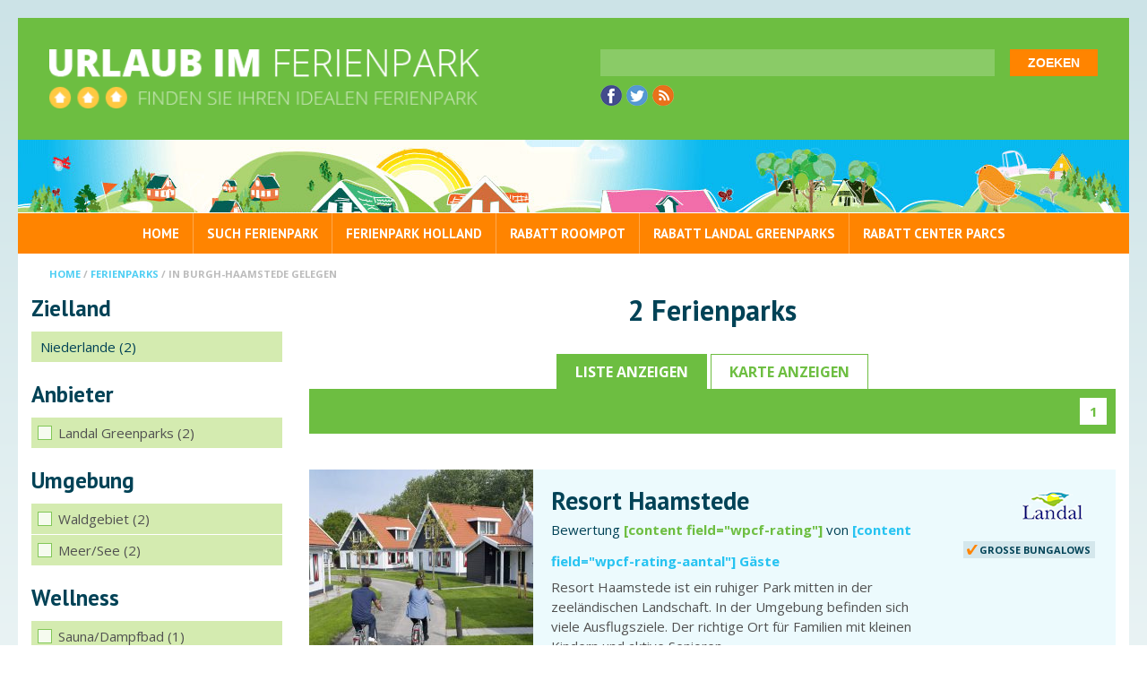

--- FILE ---
content_type: text/html; charset=UTF-8
request_url: https://www.urlaubimferienpark.de/merkmal/in-burgh-haamstede-gelegen/
body_size: 8921
content:
<!doctype html>

<!--[if lt IE 7]><html lang="de" class="no-js lt-ie9 lt-ie8 lt-ie7"><![endif]-->
<!--[if (IE 7)&!(IEMobile)]><html lang="de" class="no-js lt-ie9 lt-ie8"><![endif]-->
<!--[if (IE 8)&!(IEMobile)]><html lang="de" class="no-js lt-ie9"><![endif]-->
<!--[if gt IE 8]><!--> <html lang="de" class="no-js"><!--<![endif]-->

	<head>
		<meta charset="utf-8">

				<meta http-equiv="X-UA-Compatible" content="IE=edge">

		<title>2  Ferienparks - Urlaubimferienpark.de</title>

				<meta name="viewport" content="width=device-width, initial-scale=1, minimum-scale=1, maximum-scale=1">

				<link rel="apple-touch-icon" href="https://www.urlaubimferienpark.de/wp-content/themes/bpo/library/images/apple-touch-icon.png">
		<link rel="icon" href="https://www.urlaubimferienpark.de/wp-content/themes/bpo/favicon.png">
		<!--[if IE]>
			<link rel="shortcut icon" href="https://www.urlaubimferienpark.de/wp-content/themes/bpo/favicon.ico">
		<![endif]-->
				<meta name="msapplication-TileColor" content="#f01d4f">
		<meta name="msapplication-TileImage" content="https://www.urlaubimferienpark.de/wp-content/themes/bpo/library/images/win8-tile-icon.png">
            <meta name="theme-color" content="#121212">

		<link rel="pingback" href="https://www.urlaubimferienpark.de/xmlrpc.php">

				<meta name='robots' content='index, follow, max-image-preview:large, max-snippet:-1, max-video-preview:-1' />
	<style>img:is([sizes="auto" i], [sizes^="auto," i]) { contain-intrinsic-size: 3000px 1500px }</style>
	
	<!-- This site is optimized with the Yoast SEO plugin v24.8.1 - https://yoast.com/wordpress/plugins/seo/ -->
	<link rel="canonical" href="https://www.urlaubimferienpark.de/merkmal/in-burgh-haamstede-gelegen/" />
	<meta property="og:locale" content="de_DE" />
	<meta property="og:type" content="website" />
	<meta property="og:site_name" content="Urlaub im Ferienpark" />
	<meta name="twitter:card" content="summary_large_image" />
	<meta name="twitter:site" content="@bungalowpark" />
	<script type="application/ld+json" class="yoast-schema-graph">{"@context":"https://schema.org","@graph":[{"@type":"WebSite","@id":"https://www.urlaubimferienpark.de/#website","url":"https://www.urlaubimferienpark.de/","name":"Urlaub im Ferienpark","description":"Finden Sie Ihren idealen Ferienpark","potentialAction":[{"@type":"SearchAction","target":{"@type":"EntryPoint","urlTemplate":"https://www.urlaubimferienpark.de/?s={search_term_string}"},"query-input":{"@type":"PropertyValueSpecification","valueRequired":true,"valueName":"search_term_string"}}],"inLanguage":"de"}]}</script>
	<!-- / Yoast SEO plugin. -->


<link rel='dns-prefetch' href='//fonts.googleapis.com' />
<link rel="alternate" type="application/rss+xml" title="Urlaub im Ferienpark &raquo; Feed" href="https://www.urlaubimferienpark.de/feed/" />
<link rel="alternate" type="application/rss+xml" title="Urlaub im Ferienpark &raquo; Kommentar-Feed" href="https://www.urlaubimferienpark.de/comments/feed/" />
<link rel='stylesheet' id='wp-block-library-css' href='https://www.urlaubimferienpark.de/wp-includes/css/dist/block-library/style.min.css' type='text/css' media='all' />
<link rel='stylesheet' id='mediaelement-css' href='https://www.urlaubimferienpark.de/wp-includes/js/mediaelement/mediaelementplayer-legacy.min.css' type='text/css' media='all' />
<link rel='stylesheet' id='wp-mediaelement-css' href='https://www.urlaubimferienpark.de/wp-includes/js/mediaelement/wp-mediaelement.min.css' type='text/css' media='all' />
<style id='classic-theme-styles-inline-css' type='text/css'>
/*! This file is auto-generated */
.wp-block-button__link{color:#fff;background-color:#32373c;border-radius:9999px;box-shadow:none;text-decoration:none;padding:calc(.667em + 2px) calc(1.333em + 2px);font-size:1.125em}.wp-block-file__button{background:#32373c;color:#fff;text-decoration:none}
</style>
<style id='global-styles-inline-css' type='text/css'>
:root{--wp--preset--aspect-ratio--square: 1;--wp--preset--aspect-ratio--4-3: 4/3;--wp--preset--aspect-ratio--3-4: 3/4;--wp--preset--aspect-ratio--3-2: 3/2;--wp--preset--aspect-ratio--2-3: 2/3;--wp--preset--aspect-ratio--16-9: 16/9;--wp--preset--aspect-ratio--9-16: 9/16;--wp--preset--color--black: #000000;--wp--preset--color--cyan-bluish-gray: #abb8c3;--wp--preset--color--white: #ffffff;--wp--preset--color--pale-pink: #f78da7;--wp--preset--color--vivid-red: #cf2e2e;--wp--preset--color--luminous-vivid-orange: #ff6900;--wp--preset--color--luminous-vivid-amber: #fcb900;--wp--preset--color--light-green-cyan: #7bdcb5;--wp--preset--color--vivid-green-cyan: #00d084;--wp--preset--color--pale-cyan-blue: #8ed1fc;--wp--preset--color--vivid-cyan-blue: #0693e3;--wp--preset--color--vivid-purple: #9b51e0;--wp--preset--gradient--vivid-cyan-blue-to-vivid-purple: linear-gradient(135deg,rgba(6,147,227,1) 0%,rgb(155,81,224) 100%);--wp--preset--gradient--light-green-cyan-to-vivid-green-cyan: linear-gradient(135deg,rgb(122,220,180) 0%,rgb(0,208,130) 100%);--wp--preset--gradient--luminous-vivid-amber-to-luminous-vivid-orange: linear-gradient(135deg,rgba(252,185,0,1) 0%,rgba(255,105,0,1) 100%);--wp--preset--gradient--luminous-vivid-orange-to-vivid-red: linear-gradient(135deg,rgba(255,105,0,1) 0%,rgb(207,46,46) 100%);--wp--preset--gradient--very-light-gray-to-cyan-bluish-gray: linear-gradient(135deg,rgb(238,238,238) 0%,rgb(169,184,195) 100%);--wp--preset--gradient--cool-to-warm-spectrum: linear-gradient(135deg,rgb(74,234,220) 0%,rgb(151,120,209) 20%,rgb(207,42,186) 40%,rgb(238,44,130) 60%,rgb(251,105,98) 80%,rgb(254,248,76) 100%);--wp--preset--gradient--blush-light-purple: linear-gradient(135deg,rgb(255,206,236) 0%,rgb(152,150,240) 100%);--wp--preset--gradient--blush-bordeaux: linear-gradient(135deg,rgb(254,205,165) 0%,rgb(254,45,45) 50%,rgb(107,0,62) 100%);--wp--preset--gradient--luminous-dusk: linear-gradient(135deg,rgb(255,203,112) 0%,rgb(199,81,192) 50%,rgb(65,88,208) 100%);--wp--preset--gradient--pale-ocean: linear-gradient(135deg,rgb(255,245,203) 0%,rgb(182,227,212) 50%,rgb(51,167,181) 100%);--wp--preset--gradient--electric-grass: linear-gradient(135deg,rgb(202,248,128) 0%,rgb(113,206,126) 100%);--wp--preset--gradient--midnight: linear-gradient(135deg,rgb(2,3,129) 0%,rgb(40,116,252) 100%);--wp--preset--font-size--small: 13px;--wp--preset--font-size--medium: 20px;--wp--preset--font-size--large: 36px;--wp--preset--font-size--x-large: 42px;--wp--preset--spacing--20: 0.44rem;--wp--preset--spacing--30: 0.67rem;--wp--preset--spacing--40: 1rem;--wp--preset--spacing--50: 1.5rem;--wp--preset--spacing--60: 2.25rem;--wp--preset--spacing--70: 3.38rem;--wp--preset--spacing--80: 5.06rem;--wp--preset--shadow--natural: 6px 6px 9px rgba(0, 0, 0, 0.2);--wp--preset--shadow--deep: 12px 12px 50px rgba(0, 0, 0, 0.4);--wp--preset--shadow--sharp: 6px 6px 0px rgba(0, 0, 0, 0.2);--wp--preset--shadow--outlined: 6px 6px 0px -3px rgba(255, 255, 255, 1), 6px 6px rgba(0, 0, 0, 1);--wp--preset--shadow--crisp: 6px 6px 0px rgba(0, 0, 0, 1);}:where(.is-layout-flex){gap: 0.5em;}:where(.is-layout-grid){gap: 0.5em;}body .is-layout-flex{display: flex;}.is-layout-flex{flex-wrap: wrap;align-items: center;}.is-layout-flex > :is(*, div){margin: 0;}body .is-layout-grid{display: grid;}.is-layout-grid > :is(*, div){margin: 0;}:where(.wp-block-columns.is-layout-flex){gap: 2em;}:where(.wp-block-columns.is-layout-grid){gap: 2em;}:where(.wp-block-post-template.is-layout-flex){gap: 1.25em;}:where(.wp-block-post-template.is-layout-grid){gap: 1.25em;}.has-black-color{color: var(--wp--preset--color--black) !important;}.has-cyan-bluish-gray-color{color: var(--wp--preset--color--cyan-bluish-gray) !important;}.has-white-color{color: var(--wp--preset--color--white) !important;}.has-pale-pink-color{color: var(--wp--preset--color--pale-pink) !important;}.has-vivid-red-color{color: var(--wp--preset--color--vivid-red) !important;}.has-luminous-vivid-orange-color{color: var(--wp--preset--color--luminous-vivid-orange) !important;}.has-luminous-vivid-amber-color{color: var(--wp--preset--color--luminous-vivid-amber) !important;}.has-light-green-cyan-color{color: var(--wp--preset--color--light-green-cyan) !important;}.has-vivid-green-cyan-color{color: var(--wp--preset--color--vivid-green-cyan) !important;}.has-pale-cyan-blue-color{color: var(--wp--preset--color--pale-cyan-blue) !important;}.has-vivid-cyan-blue-color{color: var(--wp--preset--color--vivid-cyan-blue) !important;}.has-vivid-purple-color{color: var(--wp--preset--color--vivid-purple) !important;}.has-black-background-color{background-color: var(--wp--preset--color--black) !important;}.has-cyan-bluish-gray-background-color{background-color: var(--wp--preset--color--cyan-bluish-gray) !important;}.has-white-background-color{background-color: var(--wp--preset--color--white) !important;}.has-pale-pink-background-color{background-color: var(--wp--preset--color--pale-pink) !important;}.has-vivid-red-background-color{background-color: var(--wp--preset--color--vivid-red) !important;}.has-luminous-vivid-orange-background-color{background-color: var(--wp--preset--color--luminous-vivid-orange) !important;}.has-luminous-vivid-amber-background-color{background-color: var(--wp--preset--color--luminous-vivid-amber) !important;}.has-light-green-cyan-background-color{background-color: var(--wp--preset--color--light-green-cyan) !important;}.has-vivid-green-cyan-background-color{background-color: var(--wp--preset--color--vivid-green-cyan) !important;}.has-pale-cyan-blue-background-color{background-color: var(--wp--preset--color--pale-cyan-blue) !important;}.has-vivid-cyan-blue-background-color{background-color: var(--wp--preset--color--vivid-cyan-blue) !important;}.has-vivid-purple-background-color{background-color: var(--wp--preset--color--vivid-purple) !important;}.has-black-border-color{border-color: var(--wp--preset--color--black) !important;}.has-cyan-bluish-gray-border-color{border-color: var(--wp--preset--color--cyan-bluish-gray) !important;}.has-white-border-color{border-color: var(--wp--preset--color--white) !important;}.has-pale-pink-border-color{border-color: var(--wp--preset--color--pale-pink) !important;}.has-vivid-red-border-color{border-color: var(--wp--preset--color--vivid-red) !important;}.has-luminous-vivid-orange-border-color{border-color: var(--wp--preset--color--luminous-vivid-orange) !important;}.has-luminous-vivid-amber-border-color{border-color: var(--wp--preset--color--luminous-vivid-amber) !important;}.has-light-green-cyan-border-color{border-color: var(--wp--preset--color--light-green-cyan) !important;}.has-vivid-green-cyan-border-color{border-color: var(--wp--preset--color--vivid-green-cyan) !important;}.has-pale-cyan-blue-border-color{border-color: var(--wp--preset--color--pale-cyan-blue) !important;}.has-vivid-cyan-blue-border-color{border-color: var(--wp--preset--color--vivid-cyan-blue) !important;}.has-vivid-purple-border-color{border-color: var(--wp--preset--color--vivid-purple) !important;}.has-vivid-cyan-blue-to-vivid-purple-gradient-background{background: var(--wp--preset--gradient--vivid-cyan-blue-to-vivid-purple) !important;}.has-light-green-cyan-to-vivid-green-cyan-gradient-background{background: var(--wp--preset--gradient--light-green-cyan-to-vivid-green-cyan) !important;}.has-luminous-vivid-amber-to-luminous-vivid-orange-gradient-background{background: var(--wp--preset--gradient--luminous-vivid-amber-to-luminous-vivid-orange) !important;}.has-luminous-vivid-orange-to-vivid-red-gradient-background{background: var(--wp--preset--gradient--luminous-vivid-orange-to-vivid-red) !important;}.has-very-light-gray-to-cyan-bluish-gray-gradient-background{background: var(--wp--preset--gradient--very-light-gray-to-cyan-bluish-gray) !important;}.has-cool-to-warm-spectrum-gradient-background{background: var(--wp--preset--gradient--cool-to-warm-spectrum) !important;}.has-blush-light-purple-gradient-background{background: var(--wp--preset--gradient--blush-light-purple) !important;}.has-blush-bordeaux-gradient-background{background: var(--wp--preset--gradient--blush-bordeaux) !important;}.has-luminous-dusk-gradient-background{background: var(--wp--preset--gradient--luminous-dusk) !important;}.has-pale-ocean-gradient-background{background: var(--wp--preset--gradient--pale-ocean) !important;}.has-electric-grass-gradient-background{background: var(--wp--preset--gradient--electric-grass) !important;}.has-midnight-gradient-background{background: var(--wp--preset--gradient--midnight) !important;}.has-small-font-size{font-size: var(--wp--preset--font-size--small) !important;}.has-medium-font-size{font-size: var(--wp--preset--font-size--medium) !important;}.has-large-font-size{font-size: var(--wp--preset--font-size--large) !important;}.has-x-large-font-size{font-size: var(--wp--preset--font-size--x-large) !important;}
:where(.wp-block-post-template.is-layout-flex){gap: 1.25em;}:where(.wp-block-post-template.is-layout-grid){gap: 1.25em;}
:where(.wp-block-columns.is-layout-flex){gap: 2em;}:where(.wp-block-columns.is-layout-grid){gap: 2em;}
:root :where(.wp-block-pullquote){font-size: 1.5em;line-height: 1.6;}
</style>
<link rel='stylesheet' id='widgetopts-styles-css' href='https://www.urlaubimferienpark.de/wp-content/plugins/widget-options/assets/css/widget-options.css' type='text/css' media='all' />
<link rel='stylesheet' id='wpba_front_end_styles-css' href='https://www.urlaubimferienpark.de/wp-content/plugins/wp-better-attachments/assets/css/wpba-frontend.css' type='text/css' media='all' />
<link rel='stylesheet' id='googleFonts-css' href='http://fonts.googleapis.com/css?family=Lato%3A400%2C700%2C400italic%2C700italic' type='text/css' media='all' />
<link rel='stylesheet' id='searchwp-live-search-css' href='https://www.urlaubimferienpark.de/wp-content/plugins/searchwp-live-ajax-search/assets/styles/style.css' type='text/css' media='all' />
<style id='searchwp-live-search-inline-css' type='text/css'>
.searchwp-live-search-result .searchwp-live-search-result--title a {
  font-size: 16px;
}
.searchwp-live-search-result .searchwp-live-search-result--price {
  font-size: 14px;
}
.searchwp-live-search-result .searchwp-live-search-result--add-to-cart .button {
  font-size: 14px;
}

</style>
<link rel='stylesheet' id='searchwp-forms-css' href='https://www.urlaubimferienpark.de/wp-content/plugins/searchwp/assets/css/frontend/search-forms.css' type='text/css' media='all' />
<link rel='stylesheet' id='bones-stylesheet-css' href='https://www.urlaubimferienpark.de/wp-content/themes/bpo/library/css/style.css' type='text/css' media='all' />
<!--[if lt IE 9]>
<link rel='stylesheet' id='bones-ie-only-css' href='https://www.urlaubimferienpark.de/wp-content/themes/bpo/library/css/ie.css' type='text/css' media='all' />
<![endif]-->
<script type="text/javascript" src="https://www.urlaubimferienpark.de/wp-includes/js/jquery/jquery.min.js" id="jquery-core-js"></script>
<script type="text/javascript" defer='defer' src="https://www.urlaubimferienpark.de/wp-content/themes/bpo/library/js/libs/modernizr.custom.min.js" id="bones-modernizr-js"></script>
<link rel="https://api.w.org/" href="https://www.urlaubimferienpark.de/wp-json/" />
		<!-- GA Google Analytics @ https://m0n.co/ga -->
		<script>
			(function(i,s,o,g,r,a,m){i['GoogleAnalyticsObject']=r;i[r]=i[r]||function(){
			(i[r].q=i[r].q||[]).push(arguments)},i[r].l=1*new Date();a=s.createElement(o),
			m=s.getElementsByTagName(o)[0];a.async=1;a.src=g;m.parentNode.insertBefore(a,m)
			})(window,document,'script','https://www.google-analytics.com/analytics.js','ga');
			ga('create', 'UA-398311-12', 'auto');
			ga('require', 'linkid');
			ga('set', 'anonymizeIp', true);
			ga('set', 'forceSSL', true);
			ga('send', 'pageview');
		</script>

	 <script> window.addEventListener("load",function(){ var c={script:false,link:false}; function ls(s) { if(!['script','link'].includes(s)||c[s]){return;}c[s]=true; var d=document,f=d.getElementsByTagName(s)[0],j=d.createElement(s); if(s==='script'){j.async=true;j.src='https://www.urlaubimferienpark.de/wp-content/plugins/wp-views/vendor/toolset/blocks/public/js/frontend.js?v=1.6.15';}else{ j.rel='stylesheet';j.href='https://www.urlaubimferienpark.de/wp-content/plugins/wp-views/vendor/toolset/blocks/public/css/style.css?v=1.6.15';} f.parentNode.insertBefore(j, f); }; function ex(){ls('script');ls('link')} window.addEventListener("scroll", ex, {once: true}); if (('IntersectionObserver' in window) && ('IntersectionObserverEntry' in window) && ('intersectionRatio' in window.IntersectionObserverEntry.prototype)) { var i = 0, fb = document.querySelectorAll("[class^='tb-']"), o = new IntersectionObserver(es => { es.forEach(e => { o.unobserve(e.target); if (e.intersectionRatio > 0) { ex();o.disconnect();}else{ i++;if(fb.length>i){o.observe(fb[i])}} }) }); if (fb.length) { o.observe(fb[i]) } } }) </script>
	<noscript>
		<link rel="stylesheet" href="https://www.urlaubimferienpark.de/wp-content/plugins/wp-views/vendor/toolset/blocks/public/css/style.css">
	</noscript><link rel="icon" href="https://www.urlaubimferienpark.de/wp-content/uploads/2018/06/cropped-urlaubimferienpark-icon-1-32x32.png" sizes="32x32" />
<link rel="icon" href="https://www.urlaubimferienpark.de/wp-content/uploads/2018/06/cropped-urlaubimferienpark-icon-1-192x192.png" sizes="192x192" />
<link rel="apple-touch-icon" href="https://www.urlaubimferienpark.de/wp-content/uploads/2018/06/cropped-urlaubimferienpark-icon-1-180x180.png" />
<meta name="msapplication-TileImage" content="https://www.urlaubimferienpark.de/wp-content/uploads/2018/06/cropped-urlaubimferienpark-icon-1-270x270.png" />
		<style type="text/css" id="wp-custom-css">
			.swp-input--search.swp-input {
	background: #8acb67;
	display: block;
	padding: 0 0 0 10px;
	margin: 0 10px 0 0;
	width: 100%;
	height: 30px;
	line-height: 30px;
	font-size: .938em;
	color: #fff;
	border: 0 !important;
}		</style>
				
				
	</head>
	
	<body class="" itemscope itemtype="http://schema.org/WebPage">
		<a id="sidebar-menu" href="#sidebar-menu">Sidebar menu</a>
		<div id="container">

			<div id="header" role="banner" itemscope itemtype="http://schema.org/WPHeader">

				<div class="top">
					<span itemscope itemtype="http://schema.org/Organization"><img src="https://www.urlaubimferienpark.de/wp-content/themes/bpo/library/img/logo.png" width="559" height="63" alt="Urlaub im Ferienpark"></span>
			        <div class="functions">
					<form role="search" method="get" id="searchform" class="searchform" action="https://www.urlaubimferienpark.de/">
    <div>
       
        <input type="search" id="s" name="s" class="search-input" value="" />

        <button type="submit" id="searchsubmit" class="search-button">Zoeken</button>
    </div>
</form>       				  <div class="clear"></div>
        				<ul class="social">
          				  <li><a href="https://www.facebook.com/Urlaubimferienpark-116527521852383/" class="fb">Facebook</a></li>
          				  <li><a href="https://twitter.com/urlaubimferienp" class="tw">Twitter</a></li>
          				  <li><a href="http://www.urlaubimferienpark.de/feed/" class="rs">RSS</a></li>
        				</ul>
     				 </div>
                     <div class="clear"></div>
    			</div>
                <div id="visual">
    			<img src="https://www.urlaubimferienpark.de/wp-content/themes/bpo/library/img/visual-header.jpg" alt="Zoek uw ideale bungalowpark">
                </div>
				<nav role="navigation" itemscope itemtype="http://schema.org/SiteNavigationElement">
					<ul id="menu-top" class="nav top-nav cf"><li id="menu-item-2114" class="menu-item menu-item-type-custom menu-item-object-custom menu-item-home menu-item-2114"><a href="https://www.urlaubimferienpark.de/">Home</a></li>
<li id="menu-item-2115" class="menu-item menu-item-type-custom menu-item-object-custom menu-item-2115"><a href="https://www.urlaubimferienpark.de/ferienpark/">Such Ferienpark</a></li>
<li id="menu-item-2123" class="menu-item menu-item-type-post_type menu-item-object-page menu-item-2123"><a href="https://www.urlaubimferienpark.de/ferienpark-holland/">Ferienpark Holland</a></li>
<li id="menu-item-2137" class="menu-item menu-item-type-post_type menu-item-object-page menu-item-2137"><a href="https://www.urlaubimferienpark.de/last-minute-roompot/">Rabatt Roompot</a></li>
<li id="menu-item-2138" class="menu-item menu-item-type-post_type menu-item-object-page menu-item-2138"><a href="https://www.urlaubimferienpark.de/last-minute-landal-greenparks/">Rabatt Landal GreenParks</a></li>
<li id="menu-item-2139" class="menu-item menu-item-type-post_type menu-item-object-page menu-item-2139"><a href="https://www.urlaubimferienpark.de/last-minute-center-parcs/">Rabatt Center Parcs</a></li>
</ul>			      <a href="#" id="pull">Menu</a>
				</nav>
                <div class="clear">&nbsp;</div>
					<div id="breadcrumb"><span xmlns:v="http://rdf.data-vocabulary.org/#"><span typeof="v:Breadcrumb"><a href="https://www.urlaubimferienpark.de" rel="v:url" property="v:title">Home</a> / <span rel="v:child" typeof="v:Breadcrumb"><a href="https://www.urlaubimferienpark.de/ferienpark/" rel="v:url" property="v:title">Ferienparks</a> / <span class="breadcrumb_last">In Burgh-Haamstede gelegen</span></span></span></div>			</div>
				<div id="wrapper">
		<div id="sidebar">									 <h3>Zielland</h3><div class="filters regio"><ul><li><a href="https://www.urlaubimferienpark.de/ferienparks/niederlande/">Niederlande&nbsp;(2)</a></li></ul></div><form id="search_filter" action="" method="GET"><h3>Anbieter</h3><div class="filters"><ul><li><label><input class="sfcheckbox" name="anbieter" value="landal-greenparks" type="checkbox"><div class="newcheckbox"></div><span>Landal Greenparks&nbsp;(2)</span></label></li></ul></div><h3>Umgebung</h3><div class="filters"><ul><li><label><input class="sfcheckbox" name="umgebung" value="waldgebiet" type="checkbox"><div class="newcheckbox"></div><span>Waldgebiet&nbsp;(2)</span></label></li><li><label><input class="sfcheckbox" name="umgebung" value="meer-see" type="checkbox"><div class="newcheckbox"></div><span>Meer/See&nbsp;(2)</span></label></li></ul></div><h3>Wellness</h3><div class="filters"><ul><li><label><input class="sfcheckbox" name="beauty-wellness" value="sauna-dampfbad" type="checkbox"><div class="newcheckbox"></div><span>Sauna/Dampfbad&nbsp;(1)</span></label></li></ul></div><h3>Kinder</h3><div class="filters"><ul><li><label><input class="sfcheckbox" name="kinder" value="spielplatz" type="checkbox"><div class="newcheckbox"></div><span>Spielplatz&nbsp;(1)</span></label></li></ul></div><h3>Badespaß</h3><div class="filters"><ul></ul></div><h3>Activ/Sport im Freien</h3><div class="filters"><ul><li><label><input class="sfcheckbox" name="activ-sport-im-freien" value="fahrradverleih" type="checkbox"><div class="newcheckbox"></div><span>Fahrradverleih&nbsp;(2)</span></label></li><li><label><input class="sfcheckbox" name="activ-sport-im-freien" value="sportplaetze" type="checkbox"><div class="newcheckbox"></div><span>Sportplätze&nbsp;(2)</span></label></li><li><label><input class="sfcheckbox" name="activ-sport-im-freien" value="minigolf" type="checkbox"><div class="newcheckbox"></div><span>Minigolf&nbsp;(2)</span></label></li><li><label><input class="sfcheckbox" name="activ-sport-im-freien" value="tennisplatz" type="checkbox"><div class="newcheckbox"></div><span>Tennisplatz&nbsp;(2)</span></label></li><li><label><input class="sfcheckbox" name="activ-sport-im-freien" value="golfplatz" type="checkbox"><div class="newcheckbox"></div><span>Golfplatz im/in der Nähe des Parks&nbsp;(2)</span></label></li><li><label><input class="sfcheckbox" name="activ-sport-im-freien" value="jeu-de-boules" type="checkbox"><div class="newcheckbox"></div><span>Jeu de Boules&nbsp;(1)</span></label></li></ul></div><h3>Activ/Sport</h3><div class="filters"><ul><li><label><input class="sfcheckbox" name="activ-sport" value="bowling" type="checkbox"><div class="newcheckbox"></div><span>Bowling&nbsp;(2)</span></label></li><li><label><input class="sfcheckbox" name="activ-sport" value="billardtisch" type="checkbox"><div class="newcheckbox"></div><span>Billardtisch&nbsp;(2)</span></label></li></ul></div><h3>Restaurants/Bars</h3><div class="filters"><ul><li><label><input class="sfcheckbox" name="restaurants-bars" value="restaurant" type="checkbox"><div class="newcheckbox"></div><span>Restaurant&nbsp;(2)</span></label></li><li><label><input class="sfcheckbox" name="restaurants-bars" value="cafe-bar" type="checkbox"><div class="newcheckbox"></div><span>Café/Bar&nbsp;(2)</span></label></li><li><label><input class="sfcheckbox" name="restaurants-bars" value="imbiss" type="checkbox"><div class="newcheckbox"></div><span>Imbiss&nbsp;(2)</span></label></li></ul></div><h3>Geschäfte</h3><div class="filters"><ul><li><label><input class="sfcheckbox" name="geschaeft" value="broetchenservice" type="checkbox"><div class="newcheckbox"></div><span>Brötchenservice&nbsp;(2)</span></label></li><li><label><input class="sfcheckbox" name="geschaeft" value="park-shop" type="checkbox"><div class="newcheckbox"></div><span>Park Shop&nbsp;(2)</span></label></li><li><label><input class="sfcheckbox" name="geschaeft" value="fruehstueckservice" type="checkbox"><div class="newcheckbox"></div><span>Frühstückservice&nbsp;(2)</span></label></li></ul></div><h3>Unterkünfte</h3><div class="filters"><ul><li><label><input class="sfcheckbox" name="unterkunft" value="haustierfreie-ferienhaeuser" type="checkbox"><div class="newcheckbox"></div><span>Haustierfreie Ferienhäuser&nbsp;(2)</span></label></li><li><label><input class="sfcheckbox" name="unterkunft" value="familien-gruppenunterkuenfte" type="checkbox"><div class="newcheckbox"></div><span>Familien-/Gruppenunterkünfte&nbsp;(1)</span></label></li><li><label><input class="sfcheckbox" name="unterkunft" value="luxus-ferienhaeuser" type="checkbox"><div class="newcheckbox"></div><span>Luxus-Ferienhäuser&nbsp;(2)</span></label></li><li><label><input class="sfcheckbox" name="unterkunft" value="nichtraucher-ferienhaeuser" type="checkbox"><div class="newcheckbox"></div><span>Nichtraucher-Ferienhäuser&nbsp;(2)</span></label></li><li><label><input class="sfcheckbox" name="unterkunft" value="ferienhaeuser-mit-sauna" type="checkbox"><div class="newcheckbox"></div><span>Ferienhäuser mit Sauna&nbsp;(2)</span></label></li></ul></div><h3>Allgemeines</h3><div class="filters"><ul><li><label><input class="sfcheckbox" name="allgemein" value="haustier-erlaubt" type="checkbox"><div class="newcheckbox"></div><span>Haustier erlaubt&nbsp;(2)</span></label></li><li><label><input class="sfcheckbox" name="allgemein" value="wlan" type="checkbox"><div class="newcheckbox"></div><span>WLAN&nbsp;(2)</span></label></li><li><label><input class="sfcheckbox" name="allgemein" value="freizeitprogramm-eingeschraenkt" type="checkbox"><div class="newcheckbox"></div><span>Freizeitprogramm (eingeschränkt)&nbsp;(2)</span></label></li></ul></div><h3>Wintersport</h3><div class="filters"><ul></ul></div></form>		</div>
		<div id="content" itemscope itemprop="mainContentOfPage">
			<h1 class="page-title" itemprop="headline">2  Ferienparks <br><span style="color: #004256; font-size: 18px;"></span></h1>
			<div class="blog-content-wide">
				<p></p>
			</div>
			<ul id="tabs" class="loadmaps">
        	  <li class="active"><a href="#listing" onclick="verbergKaart()">Liste anzeigen</a></li>
			  <li><a href="#kaart" onclick="toonKaart()">Karte anzeigen</a></li>
      		</ul>
      		<div class="clear">&nbsp;</div>
			<div id="pagination">  <div class="buttons"><span class="page-numbers current">1</span>  </div>  <div class="clear">&nbsp;</div></div>			<div id="kaart" class="toggle-content hiddenmaps"><div id="map_canvas"></div></div>
			<div id="listing">
														<div class="item-wrap">
          <div class="item-listing marker" data-gmapping='{"id":"215","latlng":{"lat":51.6872105,"lng":3.727725},"icon":"maps_dit-vakantiepark.png"}'>
                      <a href="https://www.urlaubimferienpark.de/ferienpark/resort-haamstede/" title="Resort Haamstede"><img width="250" height="250" src="https://www.urlaubimferienpark.de/wp-content/uploads/2016/04/resort-haamstede-180-250x250.jpg" class="visual wp-post-image" alt="" decoding="async" fetchpriority="high" srcset="https://www.urlaubimferienpark.de/wp-content/uploads/2016/04/resort-haamstede-180-250x250.jpg 250w, https://www.urlaubimferienpark.de/wp-content/uploads/2016/04/resort-haamstede-180-38x38.jpg 38w, https://www.urlaubimferienpark.de/wp-content/uploads/2016/04/resort-haamstede-180-83x83.jpg 83w, https://www.urlaubimferienpark.de/wp-content/uploads/2016/04/resort-haamstede-180-120x120.jpg 120w, https://www.urlaubimferienpark.de/wp-content/uploads/2016/04/resort-haamstede-180-165x165.jpg 165w, https://www.urlaubimferienpark.de/wp-content/uploads/2016/04/resort-haamstede-180-208x208.jpg 208w" sizes="(max-width: 250px) 100vw, 250px" /></a>
             
              <h2 class="info-title"><a href="https://www.urlaubimferienpark.de/ferienpark/resort-haamstede/" title="Resort Haamstede">Resort Haamstede</a></h2>
              <span class="rating">Bewertung <strong>[content field="wpcf-rating"]</strong> von <a href="#">[content field="wpcf-rating-aantal"] Gäste</a></span>           	  <div class="info-box"><p>Resort Haamstede ist ein ruhiger Park mitten in der zeeländischen Landschaft. In der Umgebung befinden sich viele Ausflugsziele. Der richtige Ort für Familien mit kleinen Kindern und aktive Senioren.</p>
                <p><a href="https://www.urlaubimferienpark.de/ferienpark/resort-haamstede/" title="Resort Haamstede">Mehr Parkinfo »</a></p>					</div>
            <ul class="specs">
				<h4></h4><ul><li>Große Bungalows</li></ul>            </ul>
            <div class="clear"> </div>
            <div class="item-listing-bottom"><a href="https://www.urlaubimferienpark.de/ferienpark/resort-haamstede/" title="Resort Haamstede" class="more green large">Info &amp; Buchen</a>
              <div class="price"></div>
              <div class="brand-logo"><a href="https://www.urlaubimferienpark.de/ferienpark/resort-haamstede/" title="Resort Haamstede"><img src="/img/keten/landal-greenparks.png" alt="Resort Haamstede" class="brand"></a></div>
              <div class="clear"> </div>
            </div>
          </div>
        </div> 
														<div class="item-wrap">
          <div class="item-listing marker" data-gmapping='{"id":"212","latlng":{"lat":51.6830742,"lng":3.720652},"icon":"maps_dit-vakantiepark.png"}'>
                      <a href="https://www.urlaubimferienpark.de/ferienpark/residence-t-hof-van-haamstede/" title="Residence &#8218;t Hof van Haamstede"><img width="250" height="250" src="https://www.urlaubimferienpark.de/wp-content/uploads/2016/04/rsidence-t-hof-van-haamstede-173-250x250.jpg" class="visual wp-post-image" alt="" decoding="async" srcset="https://www.urlaubimferienpark.de/wp-content/uploads/2016/04/rsidence-t-hof-van-haamstede-173-250x250.jpg 250w, https://www.urlaubimferienpark.de/wp-content/uploads/2016/04/rsidence-t-hof-van-haamstede-173-38x38.jpg 38w, https://www.urlaubimferienpark.de/wp-content/uploads/2016/04/rsidence-t-hof-van-haamstede-173-83x83.jpg 83w, https://www.urlaubimferienpark.de/wp-content/uploads/2016/04/rsidence-t-hof-van-haamstede-173-120x120.jpg 120w, https://www.urlaubimferienpark.de/wp-content/uploads/2016/04/rsidence-t-hof-van-haamstede-173-165x165.jpg 165w, https://www.urlaubimferienpark.de/wp-content/uploads/2016/04/rsidence-t-hof-van-haamstede-173-208x208.jpg 208w" sizes="(max-width: 250px) 100vw, 250px" /></a>
             
              <h2 class="info-title"><a href="https://www.urlaubimferienpark.de/ferienpark/residence-t-hof-van-haamstede/" title="Residence &#8218;t Hof van Haamstede">Residence &#8218;t Hof van Haamstede</a></h2>
              <span class="rating">Bewertung <strong>[content field="wpcf-rating"]</strong> von <a href="#">[content field="wpcf-rating-aantal"] Gäste</a></span>           	  <div class="info-box"><p>Résidence &#8218;t Hof van Haamstede ist der richtige Ort, wenn Sie Ruhe und Freiraum genießen möchten. Résidence &#8218;t Hof van Haamstede ist eine hervorragende Wahl für aktive Senioren.</p>
                <p><a href="https://www.urlaubimferienpark.de/ferienpark/residence-t-hof-van-haamstede/" title="Residence &#8218;t Hof van Haamstede">Mehr Parkinfo »</a></p>					</div>
            <ul class="specs">
				</ul>            </ul>
            <div class="clear"> </div>
            <div class="item-listing-bottom"><a href="https://www.urlaubimferienpark.de/ferienpark/residence-t-hof-van-haamstede/" title="Residence &#8218;t Hof van Haamstede" class="more green large">Info &amp; Buchen</a>
              <div class="price"></div>
              <div class="brand-logo"><a href="https://www.urlaubimferienpark.de/ferienpark/residence-t-hof-van-haamstede/" title="Residence &#8218;t Hof van Haamstede"><img src="/img/keten/landal-greenparks.png" alt="Residence &#8218;t Hof van Haamstede" class="brand"></a></div>
              <div class="clear"> </div>
            </div>
          </div>
        </div> 
										</div> <!--end listing -->
			<div id="pagination">  <div class="buttons"><span class="page-numbers current">1</span>  </div>  <div class="clear">&nbsp;</div></div>		</div><!-- end content -->
		<div class="clear">&nbsp;</div>
				
				</div><!-- end wrapper -->		
			<div class="clear"></div>
            <div id="bottom"> <img src="https://www.urlaubimferienpark.de/wp-content/themes/bpo/library/img/logo-bottom.png" alt="Bungalowparkoverzicht.nl">
					
						<div id="text-5" class="col widget widget_text"><h3 class="widgettitle">Urlaubimferienpark.de</h3>			<div class="textwidget"><div class="info">Aan de Nees 4<br/>
        6093 NN Heythuysen (Limburg)<br/>
        E-mail: <a href="https://www.urlaubimferienpark.de/kontakt/">Kontakt</a><br/>
        <ul class="social">
          				  <li><a href="https://www.facebook.com/Urlaubimferienpark-116527521852383/" class="fb">Facebook</a></li>
          				  <li><a href="https://twitter.com/urlaubimferienp" class="tw">Twitter</a></li>
          				  <li><a href="https://www.urlaubimferienpark.de/feed/" class="rs">RSS</a></li>      </ul>
        <div class="clear">&nbsp;</div>
      </div></div>
		</div><div id="text-6" class="col widget widget_text"><h3 class="widgettitle">Über uns</h3>			<div class="textwidget">[content menu="Info"]</div>
		</div><div id="text-7" class="col widget widget_text"><h3 class="widgettitle">Newsletter</h3>			<div class="textwidget"><ul>
<li><a href="http://urlaubimferienpark.us6.list-manage.com/subscribe?u=fc72b0ade021239c2a87b6a0e&id=77525605c3" rel="nofollow">Newsletter anmelden</a></li>
<li><a href="http://urlaubimferienpark.us6.list-manage.com/unsubscribe?u=fc72b0ade021239c2a87b6a0e&id=77525605c3" rel="nofollow">Newsletter abbestellen</a></li>
</ul></div>
		</div><div id="text-8" class="col widget widget_text"><h3 class="widgettitle">Bilder</h3>			<div class="textwidget"><ul>
<li><a href="https://www.urlaubimferienpark.de/bildnachweis/">Bildnachweis</a></li>
</ul></div>
		</div>
									<div class="clear"></div>
			</div>
			<footer class="footer" role="contentinfo" itemscope itemtype="http://schema.org/WPFooter">

				<div id="footer">&copy; 2006-2026 Urlaub im Ferienpark.</div>

			</footer>

		</div>

				
<script  type="text/javascript">
window.addEventListener('DOMContentLoaded', function() {
	var $j = jQuery.noConflict();

	window.googleMapsLoaded = function(){
		$j.getScript("/wp-content/themes/bpo/library/js/jquery.ui.map.js").done(function () {
		  $j('#map_canvas').gmap().bind('init', function(ev, map) {
			$j("[data-gmapping]").each(function(i,el) {
				var data = $j(el).data('gmapping');
				var iconBase = 'https://www.urlaubimferienpark.de/img/';
				$j('#map_canvas').gmap('addMarker', {'id': data.id, 'position': new google.maps.LatLng(data.latlng.lat, data.latlng.lng), 'icon': iconBase + data.icon, 'bounds':true }, function(map,marker) {
					$j(el).click(function() {
						$j(marker).triggerEvent('click');
					});
				}).click(function() {
					var it = '<h4>' + $j(el).find('.info-title').html() + '</h4>';
					var ib = $j(el).find('.info-box').html();
					if (ib === undefined){ var iw = it; }
					else { var iw = it + ib; }
					$j('#map_canvas').gmap('openInfoWindow', { 'content': iw }, this);
				});
			});
		});
		});
	};
	$j( ".loadmaps a" ).on( "click", function () {
	  if (typeof google == "undefined") {
		$j.getScript(
		  "https://maps.googleapis.com/maps/api/js" +
		  "?v=3.exp&key=AIzaSyABYZR-Q-_X30usEp0t0d6VANvuQpjdKHI&callback=googleMapsLoaded"
		);
	  }
	  else {
		googleMapsLoaded()
	  }
	});
});
</script>

        <style>
            .searchwp-live-search-results {
                opacity: 0;
                transition: opacity .25s ease-in-out;
                -moz-transition: opacity .25s ease-in-out;
                -webkit-transition: opacity .25s ease-in-out;
                height: 0;
                overflow: hidden;
                z-index: 9999995; /* Exceed SearchWP Modal Search Form overlay. */
                position: absolute;
                display: none;
            }

            .searchwp-live-search-results-showing {
                display: block;
                opacity: 1;
                height: auto;
                overflow: auto;
            }

            .searchwp-live-search-no-results {
                padding: 3em 2em 0;
                text-align: center;
            }

            .searchwp-live-search-no-min-chars:after {
                content: "Weiterschreiben";
                display: block;
                text-align: center;
                padding: 2em 2em 0;
            }
        </style>
                <script>
            var _SEARCHWP_LIVE_AJAX_SEARCH_BLOCKS = true;
            var _SEARCHWP_LIVE_AJAX_SEARCH_ENGINE = 'default';
            var _SEARCHWP_LIVE_AJAX_SEARCH_CONFIG = 'default';
        </script>
        <script type="text/javascript" defer='defer' src="https://www.urlaubimferienpark.de/wp-includes/js/dist/hooks.min.js" id="wp-hooks-js"></script>
<script type="text/javascript" defer='defer' src="https://www.urlaubimferienpark.de/wp-includes/js/dist/i18n.min.js" id="wp-i18n-js"></script>
<script type="text/javascript" id="wp-i18n-js-after">
/* <![CDATA[ */
wp.i18n.setLocaleData( { 'text direction\u0004ltr': [ 'ltr' ] } );
/* ]]> */
</script>
<script type="text/javascript" id="swp-live-search-client-js-extra">
/* <![CDATA[ */
var searchwp_live_search_params = [];
searchwp_live_search_params = {"ajaxurl":"https:\/\/www.urlaubimferienpark.de\/wp-admin\/admin-ajax.php","origin_id":0,"config":{"default":{"engine":"default","input":{"delay":300,"min_chars":3},"results":{"position":"bottom","width":"auto","offset":{"x":0,"y":5}},"spinner":{"lines":12,"length":8,"width":3,"radius":8,"scale":1,"corners":1,"color":"#424242","fadeColor":"transparent","speed":1,"rotate":0,"animation":"searchwp-spinner-line-fade-quick","direction":1,"zIndex":2000000000,"className":"spinner","top":"50%","left":"50%","shadow":"0 0 1px transparent","position":"absolute"}}},"msg_no_config_found":"Keine g\u00fcltige Konfiguration f\u00fcr SearchWP Live Search gefunden!","aria_instructions":"Wenn automatisch vervollst\u00e4ndigte Ergebnisse verf\u00fcgbar sind, dann verwende die Pfeile nach oben und unten zur Auswahl und die Eingabetaste, um zur gew\u00fcnschten Seite zu gelangen. Benutzer von Touch-Ger\u00e4ten erkunden mit Touch oder mit Wischgesten."};;
/* ]]> */
</script>
<script type="text/javascript" defer='defer' src="https://www.urlaubimferienpark.de/wp-content/plugins/searchwp-live-ajax-search/assets/javascript/dist/script.min.js" id="swp-live-search-client-js"></script>
<script type="text/javascript" defer='defer' src="https://www.urlaubimferienpark.de/wp-includes/js/dist/vendor/wp-polyfill.min.js" id="wp-polyfill-js"></script>
<script type="text/javascript" defer='defer' src="https://www.urlaubimferienpark.de/wp-content/themes/bpo/library/js/scripts.js" id="bones-js-js"></script>
<script type="text/javascript" defer='defer' src="https://www.urlaubimferienpark.de/wp-content/themes/bpo/library/js/jquery.sidr.min.js" id="sidr-js-js"></script>
<script type="text/javascript" defer='defer' src="https://www.urlaubimferienpark.de/wp-content/themes/bpo/library/js/jquery.simpleselect.js" id="simpleselect-js-js"></script>
<script type="text/javascript" defer='defer' src="https://www.urlaubimferienpark.de/wp-content/themes/bpo/library/js/global.js" id="global-js-js"></script>
<script type="text/javascript" defer='defer' src="https://www.urlaubimferienpark.de/wp-content/themes/bpo/library/js/jquery.tmpl.min.js" id="tmpl-js-js"></script>
<script type="text/javascript" defer='defer' src="https://www.urlaubimferienpark.de/wp-content/themes/bpo/library/js/hideMaxListItem.js" id="hidemax-js-js"></script>
<script type="text/javascript" defer='defer' src="https://www.urlaubimferienpark.de/wp-content/themes/bpo/library/js/jquery.tooltipster.min.js" id="tooltip-js-js"></script>
<script type="text/javascript">
function setCookie(name, value, days){
    var date = new Date();
    date.setTime(date.getTime() + (days*24*60*60*1000)); 
    var expires = "; expires=" + date.toGMTString();
    document.cookie = name + "=" + value + expires + ";path=/";
}
function getParam(p){
    var match = RegExp('[?&]' + p + '=([^&]*)').exec(window.location.search);
    return match && decodeURIComponent(match[1].replace(/\+/g, ' '));
}
var gclid = getParam('gclid');
if(gclid){
    var gclsrc = getParam('gclsrc');
    if(!gclsrc || gclsrc.indexOf('aw') !== -1){
	    setCookie('gclid', gclid, 90);
	}
}
</script>		   <script type="text/javascript">
			 window.addEventListener('DOMContentLoaded', function() {
				jQuery('.soliloquy-container').removeClass('no-js');
			 });
		   </script>
			</body>

</html> <!-- end of site. what a ride! -->

--- FILE ---
content_type: text/css; charset=UTF-8
request_url: https://www.urlaubimferienpark.de/wp-content/themes/bpo/library/css/style.css
body_size: 13271
content:
/* BEGIN LOAD GOOGLE FONTS */
@import url(https://fonts.googleapis.com/css?family=Open+Sans:300italic,400italic,600italic,700italic,800italic,400,700,600,300,800);
@import url(https://fonts.googleapis.com/css?family=PT+Sans:400,700,400italic,700italic);
/* END LOAD GOOGLE FONTS */

/* BEGIN Styles STANDARD */
html, body {
	height: 100%;
	min-height: 100%;
}
html {
	background: #cce3e7; /* Old browsers */
	background: -moz-linear-gradient(top, #cce3e7 0%, #e9f3f4 100%); /* FF3.6+ */
	background: -webkit-gradient(linear, left top, left bottom, color-stop(0%, #cce3e7), color-stop(100%, #e9f3f4)); /* Chrome,Safari4+ */
	background: -webkit-linear-gradient(top, #cce3e7 0%, #e9f3f4 100%); /* Chrome10+,Safari5.1+ */
	background: -o-linear-gradient(top, #cce3e7 0%, #e9f3f4 100%); /* Opera 11.10+ */
	background: -ms-linear-gradient(top, #cce3e7 0%, #e9f3f4 100%); /* IE10+ */
	background: linear-gradient(to bottom, #cce3e7 0%, #e9f3f4 100%); /* W3C */
 filter: progid:DXImageTransform.Microsoft.gradient( startColorstr='#cce3e7', endColorstr='#e9f3f4', GradientType=0 ); /* IE6-9 */
	background-attachment: fixed;
}
body {
	font-family: 'Open Sans', sans-serif;
	font-size: 15px;
	margin: 0;
	padding: 0 20px;
}
@media screen and (max-width:480px) {
body {
	padding: 0 10px;
}
}
input {
	-webkit-appearance: none;
	border-radius: 0;
}
img {
	display: block;
}
p, li {
	color: #515151;
	font-size: 15px;
	line-height: 24px;
}
h2 {
	font-family: 'PT Sans', sans-serif;
	font-size: 2.400em;
	color: #004256;
	text-align: center;
	padding: 0;
	margin: 0 0 20px 0;
	line-height: 37px;
}
h1 span, h2 span {
	color: #ff8400;
}
h3 {
	font-family: 'PT Sans', sans-serif;
	font-size: 2.133em;
	color: #004256;
	padding: 0;
	margin: 0 0 10px 0
}
h4 {
	font-family: 'PT Sans', sans-serif;
	font-size: 1.667em;
	text-transform: uppercase;
	margin: 0;
	padding: 0;
	color: #FFF;
}
h5 {
}
h1.page-title {
	font-family: 'PT Sans', sans-serif;
	color: #004256;
	font-size: 2.133em;
	text-align: center;
	padding: 0;
	/* margin: 0 0 20px 0; */
	margin: 0;
	line-height: 37px;
}
h1, h2 {
	font-size: 2.133em;
}
h3 {
	font-size: 1.667em;
}
@media screen and (max-width:500px) {
h1.page-title {
	font-size: 2.0em;
}
}
h3 a, h2 a {
	display: block;
	color: #004256;
	text-decoration: none;
}
input {
	-webkit-appearance: none;
	-webkit-border-radius: 0;
	border-radius: 0;
}
body.search {
	float: none;
}
img.alignright {
	float: right;
	margin: 0 0 0 20px
}
.clear {
	height: 0px;
	line-height: 0px;
	font-size: 0px;
	clear: both;
}
.simpleselect, .simpleselect * {
	box-sizing: content-box;
}
.simpleselect {
	position: relative;
	height: 30px;
	color: #FFF;
	float: left;
}
.simpleselect .placeholder, .simpleselect .options .option, .simpleselect .options .optgroup .optgroup-label {
	padding: 6px 10px;
	line-height: 18px;
	cursor: pointer;
}
.simpleselect .options .optgroup .optgroup-label {
	cursor: default;
	font-weight: bold;
}
.simpleselect .options .optgroup .option {
	padding-left: 20px;
}
.simpleselect .placeholder, .simpleselect .options {
	background: #8acb67;
}
.simpleselect .placeholder {
	position: relative;
}
.simpleselect .placeholder:after {
	content: "";
	position: absolute;
	top: 0;
	bottom: 0;
	right: 0;
	width: 32px;
	height: 31px;
	background: url("../img/arrow.png") 0 center no-repeat;
}
.simpleselect .placeholder:hover {
	background: #fafafa;
	color: #6dbe41;
}
.simpleselect .options {
	width: 100%;
	display: none;
	position: absolute;
	top: 0;
	right: 0;
	z-index: 1000;
}
.simpleselect .options .option.active {
	background: #ff8400;
	color: #fff;
}
.simpleselect.disabled .placeholder, .simpleselect.disabled .placeholder:hover {
	background: #fafafa;
	color: #aaa;
	border-color: #eee;
	cursor: default;
}
.simpleselect.disabled .placeholder:after {
	opacity: .5;
}
.hidden_select_container {
	width: 0;
	height: 0;
	overflow: hidden
}
@media screen and (max-width: 700px) {
.simpleselect .options {
	display: none;
}
}
/* BEGIN Styles Buttons */
.more {
	border: none;
	display: block;
	padding: 0 20px;
	margin: 0 auto 0 auto;
	font-size: 0.938em;
	text-transform: uppercase;
	text-decoration: none;
	color: #FFF;
	font-weight: bold;
	cursor: pointer;
	height: 30px;
	line-height: 30px;
}
.more:hover { /* IE 8 */
	-ms-filter: "progid:DXImageTransform.Microsoft.Alpha(Opacity=80)";
	/* IE 5-7 */
	filter: alpha(opacity=80);
	/* Netscape */
	-moz-opacity: 0.8;
	/* Safari 1.x */
	-khtml-opacity: 0.8;
	/* Good browsers */
	opacity: 0.8;
}
.green {
	background: #6dbe41;
}
.orange {
	background: #ff8400;
}
.large {
	display: inline-block; /* Lijnt anders uit naar links */
	width: auto;
}
.larger {
}
.search {
	float: right;
	margin-top: 10px;
}
.textual:before {
	content: "\00BB";
	color: #08baef;
}
.textual {
	padding: 0 20px;
	display: block;
}
.textual a {
	color: #08baef;
	font-size: 14px;
	padding: 0;
}
.textual a:hover {
	text-decoration: none;
}
/* END Styles Buttons */
/* END Styles STANDARD */
#container {
	max-width: 1240px;
	width: 100%;
	margin: 20px auto;
	background: #FFF;
	overflow: hidden;
}
/* BEGIN Styles HEADER */
#header {
	background: #6dbe41;
}
@media screen and (max-width:768px) {
#header {
	margin-bottom: 20px;
}
}
#header .top {
	padding: 35px;
}
#header .top span {
	width: 50%;
	height: auto;
	display: block;
	text-indent: -3000px;
	float: left;
}
#header .top span img {
	width: 100%;
	height: auto;
	display: block;
}
#header .functions {
	width: 50%;
	float: right;
}
#header .top .functions .social {
	margin: 10px 0 0 30px;
	padding: 0;
}
#header .top .functions .social li {
	margin: 0 5px 0 0;
	padding: 0;
	list-style: none;
	float: left;
	width: 24px;
	height: 23px;
	display: block;
}
#header .top .functions .social li a {
	width: 24px;
	height: 23px;
	display: block;
	text-indent: -2000px;
}
#header .top .functions .social li .fb {
	background: url(../img/social-sprite.png) left top;
}
#header .top .functions .social li .tw {
	background: url(../img/social-sprite.png) -30px top;
}
#header .top .functions .social li .go {
	background: url(../img/social-sprite.png) -60px top;
}
#header .top .functions .social li .rs {
	background: url(../img/social-sprite.png) -90px top;
}
#header .top .functions form {
	height: 30px;
	position: relative;
	padding: 0 115px 0 30px;
}
#header .top .functions form .search-input {
	border: none;
	background: #8acb67;
	display: block;
	padding: 0 0 0 10px;
	margin: 0 10px 0 0;
	width: 100%;
	height: 30px;
	line-height: 30px;
	font-size: 0.938em;
	color: #FFF;
}
#header .top .functions form .search-button {
	border: none;
	background: #ff8400;
	display: block;
	padding: 0 20px;
	margin: 0;
	font-size: 0.938em;
	text-transform: uppercase;
	color: #FFF;
	font-weight: bold;
	cursor: pointer;
	height: 30px;
	line-height: 30px;
	position: absolute;
	right: 0;
	top: 0;
}
#visual {
	min-height: 80px;
	width: 100%;
	overflow: hidden;
	border-bottom: 1px solid #FFF;
}
#visual img {
	height: 100%;
	width: auto;
}
 @media screen and (max-width:480px) {
#header .top {
	padding: 10px!important;
}
}
@media screen and (max-width:1000px) {
#header .top span {
	text-align: center;
	width: 100%;
	height: auto;
	display: block;
	text-indent: -3000px;
	margin-bottom: 20px;
}
#header .top span img {
	max-width: 559px;
	width: 100%;
	height: auto;
	display: block;
	margin: 0 auto;
}
#header .functions {
	width: 100%;
	float: left!important;
}
#header .top {
	padding: 20px;
}
#header .top .functions form {
	padding-left: 0;
}
#header .top .functions .social {
	margin: 10px auto 0 auto;
	display: inline-block;
	overflow: hidden;
	text-align: center;
}
}
#header #breadcrumb {
	background: #FFF;
	font-size: 0.750em;
	text-transform: uppercase;
	color: #004256;
	font-weight: bold;
	padding: 15px 35px;
}
@media screen and (max-width:768px) {
#header #breadcrumb {
	display: none;
}
}
#header #breadcrumb a {
	color: #4ecef3;
	text-decoration: none;
}
#header #breadcrumb span {
	color: #bcbcbc;
}
/* END Styles HEADER */
/* BEGIN Styles Navigation */
nav {
	height: 45px;
	width: 100%;
	background: #ff8400;
	font-size: 15px;
	font-family: 'PT Sans', Arial, sans-serif;
	font-weight: bold;
	text-transform: uppercase;
	position: relative;
	overflow: hidden;
	text-align: center;
}
nav ul {
	padding: 0;
	margin: 0 auto;
	height: 45px;
	display: inline-block;
	overflow: hidden;
}
nav li {
	display: inline-block;
	float: left;
	overflow: hidden;
}
nav a {
	color: #fff;
	display: inline-block;
	text-decoration: none;
	line-height: 45px;
	padding: 0 15px;
}
nav li a {
	border-right: 1px solid #ffa94d;
	box-sizing: border-box;
	-moz-box-sizing: border-box;
	-webkit-box-sizing: border-box;
}
nav li:last-child a {
	border-right: 0;
}
nav a:hover, nav a:active {
	background-color: #ffa94d;
}
nav a#pull {
	display: none;
}
/*Styles for screen 600px and lower*/
@media screen and (max-width:1000px) {
nav {
	height: auto;
}
nav ul {
	width: 100%;
	display: block;
	height: auto;
}
nav li {
	width: 50%;
	float: left;
	position: relative;
}
nav li a {
	border-bottom: 1px solid #ffa94d;
	border-right: 1px solid #ffa94d;
}
nav a {
	text-align: left;
	width: 100%;
	text-indent: 0;
}
nav li:last-child a {
	border-right: 1px solid #ffa94d;
}
nav a#pull {
	display: block;
	background: #ff8400;
	width: 100%;
	position: relative;
}
nav a#pull:after {
	content: "";
	background: url('../img/nav-icon.png') no-repeat;
	width: 30px;
	height: 30px;
	display: inline-block;
	position: absolute;
	right: 35px;
	top: 13px;
}
}
/*Styles for screen 515px and lower*/
@media screen and (max-width:1000px) {
nav {
	border-bottom: 0;
}
nav ul {
	display: none;
	height: auto;
}
nav a#pull {
	display: block;
	background: #ff8400;
	width: 100%;
	position: relative;
}
nav a#pull:after {
	content: "";
	background: url('../img/nav-icon.png') no-repeat;
	width: 30px;
	height: 30px;
	display: inline-block;
	position: absolute;
	right: 35px;
	top: 13px;
}
nav li {
	display: block;
	float: none;
	width: 100%;
}
nav li a {
	border-bottom: 1px solid #ffa94d;
}
}
/* END Styles NAVIGATON */
/* BEGIN Styles Middle */
#wrapper {
	padding: 0 15px;
}
/* BEGIN Styles SIDEBAR */
#sidebar {
	float: left;
	width: 280px;
	padding: 0 0 50px 0;
	margin-right: 30px;
}
#sidebar .widget {
	margin-bottom: 20px;
}
#sidebar-menu {
	display: none;
}
@media only screen and (max-width:1000px) {
#sidebar {
	display: none;
}
#sidebar-menu {
	display: block;
}
}
#sidebar ul {
	margin: 0 0 10px 0;
	padding: 0;
}
#sidebar ul li {
	margin: 0;
	padding: 0;
	list-style: none;
	margin-bottom: 1px;
}
#sidebar ul li a {
	background: #d4ebb0;
	display: block;
	color: #004256;
	text-decoration: none;
	padding: 5px 10px;
}
#sidebar ul li a:hover {
	text-decoration: underline;
}
.mailinglist h3 {
	font-family: 'PT Sans', sans-serif;
	font-size: 1.6em;
	text-transform: uppercase;
	margin: 0;
	padding: 0;
	color: #FFF;
}
#sidebar .mailinglist {
	background: #004256;
	padding: 20px;
	margin: 0 0 20px 0;
	display: block;
}
#sidebar .mailinglist p {
	color: #FFF;
}
#sidebar .mailinglist .input-ml {
	border: none;
	background: #336878;
	display: inline-block;
	padding: 0 0 0 10px;
	margin: 0 0 10px 0;
	height: 30px;
	width: 230px;
	line-height: 30px;
	font-size: 0.938em;
	color: #FFF;
}
#sidebar .mailinglist .button-ml, #content input.pushbutton-wide {
	border: none;
	background: #6dbe41;
	display: block;
	padding: 0 20px;
	margin: 0;
	font-size: 0.938em;
	text-transform: uppercase;
	color: #FFF;
	font-weight: bold;
	cursor: pointer;
	height: 30px;
	line-height: 30px;
}
#sidebar .mailinglist .alert {
	color: #FFF;
	font-style: italic;
	display: block;
	margin: 10px 0 0 0;
}
#sidebar .filters {
	margin-bottom: 20px;
}
#sidebar .filters ul {
	margin: 0;
	padding: 0;
}
#sidebar .filters li {
	background: #d4ebb0;
	padding: 5px 10px 5px 30px;
	position: relative;
}
#sidebar .filters label input {
	display: none; /* <-- hide the default checkbox */
}
#sidebar .filters label {
	line-height: 20px;
	padding: 0;
}
#sidebar .filters label .newcheckbox { /* <-- style the artificial checkbox */
	height: 20px;
	width: 20px;
	background: url(../img/checkbox-normal.png);
	display: block;
	position: absolute;
	top: 7px;
	left: 5px;
}
#sidebar .filters [type=checkbox]:checked + .newcheckbox { /* <-- style its checked state..with a ticked icon */
	background: url(../img/checkbox-selected.png);
	color: #ff7f00l;
}
#sidebar .filters label[type=checkbox]:checked + span {
	font-weight: bold;
}
#sidebar .filters.regio li {
	padding: 0;
}
#sidebar .filters li.active {
	font-weight: bold;
}
#sidebar .filters li.sub {
	padding-left: 20px;
}
#sidebar .maxlist-more {
	margin: 5px 0 0 0!important;
	padding: 0!important;
}
#sidebar .maxlist-more a {
	color: #26c3f1;
	text-decoration: none;
	background: #fff;
}
#sidebar .maxlist-more a:hover {
	color: #004256;
}
#sidebar .selection {
	background: #f0fbfd;
	padding: 6px 8px;
	margin-bottom: 20px;
}
#sidebar .selection ul {
	margin: 0!important;
	padding: 0!important;
}
#sidebar .selection ul li {
	margin: 0;
	padding: 5px 10px;
	color: #004256;
	clear: left;
	line-height: 26px;
}
#sidebar .selection ul li span {
	float: left;
	display: block;
}
#sidebar .selection ul li a {
	width: 16px;
	height: 16px;
	display: block;
	float: left;
	padding: 0!important;
	margin: 7px 0 0 8px;
}
#sidebar .filter-search {
	margin: 0 0 30px 0;
}
#sidebar .filter-search label {
	color: #76c24d;
	text-transform: uppercase;
	font-weight: bold;
	line-height: 35px;
}
#sidebar .filter-search .col1 {
	width: 126px;
	float: left;
	margin-right: 10px;
}
#sidebar .price .col1 {
	width: 100px;
}
#sidebar .price .col1 .filter-input {
	width: 98px;
}
#sidebar .price .col2 {
	width: 100px;
}
#sidebar .price .col2 .filter-input {
	width: 98px;
}
#sidebar .filter-input {
	height: 30px;
	line-height: 30px;
	width: 124px;
	padding: 0;
	display: block;
	border: 1px solid #6dbe41;
}
#sidebar .filter-input, .sidr .sidr-inner .filter-input {
	padding: 0 0 0 5px;
	font-size: 15px;
	color: #515151;
	margin: 0 0 30px 0;
}
#sidebar .filter-input.afstand, .sidr .sidr-inner .filter-input.afstand {
	width: 70px;
}
#sidebar .wis, .sidr .sidr-inner .wis {
	float: right;
	margin: -35px 10px 0 0;
	color: #004256;
	font-size: 0.9em;
	font-weight: bold;
}
#sidebar .filter-search .col2 {
	width: 75px;
	float: left;
}
#sidebar .filter-search .col3 {
	width: 60px;
	float: right;
}
#sidebar .filter-button {
	background: #ff8400;
	color: #FFF;
	text-transform: uppercase;
	font-weight: bold;
	text-align: center;
	padding: 0;
	margin: 35px 0 0 0;
	width: 60px;
	height: 32px;
	line-height: 32px;
	border: none;
	cursor: pointer;
}
#sidebar .simpleselect .placeholder, #sidebar .simpleselect .options {
	background: #FFF;
	border: 1px solid #6dbe41;
	width: 52px;
	color: #6dbe41;
}
#sidebar .simpleselect .placeholder {
	position: relative;
}
#sidebar .simpleselect .placeholder:after {
	content: "";
	position: absolute;
	top: 0;
	bottom: 0;
	right: 0;
	width: 32px;
	height: 30px;
	background: #FFF url(../img/arrow-white.png) 0 center no-repeat;
}
#sidebar .simpleselect .placeholder:hover {
	background: #fafafa;
	color: #6dbe41;
}
#sidebar .simpleselect .options {
	width: 72px;
}
/* BEGIN responsive sidebar */
.sidr {
	display: none;
	position: absolute;
	position: fixed;
	top: 0;
	height: 100%;
	z-index: 999999;
	width: 340px;
	overflow-x: none;
	overflow-y: auto;
	font-family: "lucida grande", tahoma, verdana, arial, sans-serif;
	font-size: 15px;
	background: #ffffff url(../img/bg-shadow-right.png) repeat-y right top;
	color: #333;
}
.sidr .sidr-inner {
	padding: 20px
}
.sidr.left {
	left: -260px;
	right: auto
}
.sidr .sidr-inner ul {
	margin: 0 0 10px 0;
	padding: 0;
}
.sidr .sidr-inner ul li {
	margin: 0;
	padding: 0;
	list-style: none;
	margin-bottom: 1px;
}
.sidr .sidr-inner ul li a {
	background: #d4ebb0;
	display: block;
	color: #004256;
	text-decoration: none;
	padding: 5px 10px;
}
.sidr .sidr-inner ul li a:hover {
	text-decoration: underline;
}
.sidr .sidr-inner .mailinglist {
	background: #004256;
	padding: 20px;
	margin: 0 0 20px 0;
	display: block;
}
.sidr .sidr-inner .mailinglist p {
	color: #FFF;
}
.sidr .sidr-inner .mailinglist .input-ml {
	border: none;
	background: #336878;
	display: inline-block;
	padding: 0 0 0 10px;
	margin: 0 0 10px 0;
	height: 30px;
	width: 230px;
	line-height: 30px;
	font-size: 0.938em;
	color: #FFF;
}
.sidr .sidr-inner .mailinglist .button-ml {
	border: none;
	background: #6dbe41;
	display: block;
	padding: 0 20px;
	margin: 0;
	font-size: 0.938em;
	text-transform: uppercase;
	color: #FFF;
	font-weight: bold;
	cursor: pointer;
	height: 30px;
	line-height: 30px;
}
.sidr .sidr-inner .mailinglist .alert {
	color: #FFF;
	font-style: italic;
	display: block;
	margin: 10px 0 0 0;
}
.sidr .sidr-inner .filters {
	margin-bottom: 20px;
}
.sidr .sidr-inner .filters ul {
	margin: 0;
	padding: 0;
}
.sidr .sidr-inner .filters li {
	background: #d4ebb0;
	padding: 5px 10px 5px 30px;
	position: relative;
}
.sidr .sidr-inner .filters label input {
	display: none;/* <-- hide the default checkbox */
}
.sidr .sidr-inner .filters label {
	line-height: 20px;
	padding: 0;
}
.sidr .sidr-inner .filters label .newcheckbox {/* <-- style the artificial checkbox */
	height: 20px;
	width: 20px;
	background: url(../img/checkbox-normal.png);
	display: block;
	position: absolute;
	top: 7px;
	left: 5px;
}
.sidr .sidr-inner .filters [type=checkbox]:checked + .newcheckbox {/* <-- style its checked state..with a ticked icon */
	background: url(../img/checkbox-selected.png);
	color: #ff7f00l;
}
.sidr .sidr-inner .filters label[type=checkbox]:checked + span {
	font-weight: bold;
}
.sidr .sidr-inner .maxlist-more {
	margin: 5px 0 0 0!important;
	padding: 0!important;
}
.sidr .sidr-inner .maxlist-more a {
	color: #26c3f1;
	text-decoration: none;
	background: #fff;
}
.sidr .sidr-inner .maxlist-more a:hover {
	color: #004256;
}
.sidr .sidr-inner .selection {
	background: #f0fbfd;
	padding: 6px 8px;
	margin-bottom: 20px;
}
.sidr .sidr-inner .selection ul {
	margin: 0!important;
	padding: 0!important;
}
.sidr .sidr-inner .selection ul li {
	margin: 0;
	padding: 5px 10px;
	color: #004256;
	clear: left;
	line-height: 26px;
}
.sidr .sidr-inner .selection ul li span {
	float: left;
	display: block;
}
.sidr .sidr-inner .selection ul li a {
	width: 16px;
	height: 16px;
	display: block;
	float: left;
	padding: 0!important;
	margin: 7px 0 0 8px;
}
.sidr .sidr-inner .filter-search {
	margin: 0 0 30px 0;
}
.sidr .sidr-inner .filter-search label {
	color: #76c24d;
	text-transform: uppercase;
	font-weight: bold;
	line-height: 35px;
}
.sidr .sidr-inner .filter-search .col1 {
	width: 126px;
	float: left;
	margin-right: 10px;
}
.sidr .sidr-inner .price .col1 {
	width: 100px;
}
.sidr .sidr-inner .price .col1 .filter-input {
	width: 98px;
}
.sidr .sidr-inner .price .col2 {
	width: 100px;
}
.sidr .sidr-inner .price .col2 .filter-input {
	width: 98px;
}
.sidr .sidr-inner .filter-input {
	height: 30px;
	line-height: 30px;
	width: 124px;
	padding: 0;
	display: block;
	border: 1px solid #6dbe41;
}
.sidr .sidr-inner .filter-search .col2 {
	width: 75px;
	float: left;
}
.sidr .sidr-inner .filter-search .col3 {
	width: 60px;
	float: right;
}
.sidr .sidr-inner .filter-button {
	background: #ff8400;
	color: #FFF;
	text-transform: uppercase;
	font-weight: bold;
	text-align: center;
	padding: 0;
	margin: 35px 0 0 0;
	width: 60px;
	height: 32px;
	line-height: 32px;
	border: none;
	cursor: pointer;
}
.sidr .sidr-inner .simpleselect .placeholder, .sidr .sidr-inner .simpleselect .options {
	background: #FFF;
	border: 1px solid #6dbe41;
	width: 52px;
	color: #6dbe41;
}
.sidr .sidr-inner .simpleselect .placeholder {
	position: relative;
}
.sidr .sidr-inner .simpleselect .placeholder:after {
	content: "";
	position: absolute;
	top: 0;
	bottom: 0;
	right: 0;
	width: 32px;
	height: 30px;
	background: #FFF url(../img/arrow-white.png) 0 center no-repeat;
}
.sidr .sidr-inner .simpleselect .placeholder:hover {
	background: #fafafa;
	color: #6dbe41;
}
.sidr .sidr-inner .simpleselect .options {
	width: 72px;
}
/* END Styles SIDEBAR */

/* BEGIN Styles CONTENT */

@media screen and (min-width:1000px) {
#content {
	float: right;
	width: -moz-calc(100% - 310px);
	width: -webkit-calc(100% - 310px);
	width: calc(100% - 310px);
}
#content #content {
	width: 100%!important;
}
}
/* END Styles CONTENT */
/* END Styles MIDDLE */
/* BEGIN Styles BOTTOM */
#bottom {
	padding: 40px 0;
	background: #6dbe41;
	width: 100%;
}
#bottom .col {
	width: 25%;
	float: left;
	margin: 0;
}
#bottom img {
	margin: 0 auto 40px auto;
}
#bottom h3 {
	color: #ffc942;
	font-size: 1.1em;
	margin: 0 0 18px 15px;
	padding: 0;
}
#bottom .info {
	padding: 6px 10px;
	background: #8acb67;
	font-size: 0.938em;
	color: #FFF;
	line-height: 26px;
	margin: 0 15px;
}
#bottom .info a {
	color: #FFF;
	display: inline;
}
#bottom .info a:hover {
	text-decoration: none;
}
#bottom ul {
	margin: 0 15px;
	padding: 0;
}
#bottom ul li {
	margin: 0 0 5px 0;
	padding: 6px 10px;
	background: #8acb67;
	list-style: none;
}
#bottom ul li:before {
	content: "\00BB";
	color: #FFF;
}
#bottom .social li:before {
	content: "";
	color: #FFF;
}
#bottom .social {
	margin: 0;
	padding: 0;
}
#bottom .social li {
	margin: 0 5px 0 0;
	padding: 0;
	list-style: none;
	float: left;
	width: 24px;
	height: 23px;
	display: block;
}
#bottom .social li a {
	width: 24px;
	height: 23px;
	display: block;
	text-indent: -2000px;
}
#bottom .social li .fb {
	background: url(../img/social-sprite.png) left top;
}
#bottom .social li .tw {
	background: url(../img/social-sprite.png) -30px top;
}
#bottom .social li .go {
	background: url(../img/social-sprite.png) -60px top;
}
#bottom .social li .rs {
	background: url(../img/social-sprite.png) -90px top;
}
#bottom ul li a {
	font-size: 0.938em;
	color: #FFF;
	margin-left: 5px;
	text-decoration: none;
}
#bottom ul li a:hover {
	text-decoration: underline;
}
#bottom .social {
	margin: 10px 0 0 0!important;
	padding: 0!important;
}
#bottom .social li {
	margin: 0 5px 0 0!important;
	padding: 0!important;
}
@media screen and (max-width: 1000px) {
#bottom .col {
	width: 50%;
}
#bottom ul {
	margin-bottom: 20px;
}
}
@media screen and (max-width: 768px) {
#bottom {
	padding: 20px 0 0 0;
}
#bottom img {
	display: none;
}
#bottom .col {
	width: 100%;
}
}
/* END Styles BOTTOM */

/* BEGIN Styles FOOTER */
#footer {
	background: #48941e;
	text-align: center;
	padding: 15px 0;
	color: #FFF;
}
/* END Styles FOOTER */

/* BEGIN Content HOMEPAGE */
/* BEGIN Search Component */
#comp-search {
	padding: 20px 10px;
	margin: 10px 0 20px 0;
	background: #6dbe41;
}
#comp-search .simpleselect {
	position: relative;
	width: 65%;
	height: 30px;
	color: #FFF;
	float: right;
}
#comp-search .comp-col-search {
	width: 50%;
	float: left;
}
#comp-search .row {
	height: 30px;
	padding-right: 10px;
	margin: 0 0 10px 0;
}
#comp-search label {
	width: -moz-calc(30% - 20px);
	width: -webkit-calc(30% - 20px);
	width: calc(30% - 20px);
	padding: 0 10px;
	display: block;
	float: left;
	line-height: 30px;
	font-size: 0.938em;
	text-transform: uppercase;
	color: #FFF;
	font-weight: bold;
}
#comp-search .options {
	float: left;
	color: #FFF;
	margin: 0 0 0 10px;
}
#comp-search .options a {
	color: #FFF;
	text-decoration: none;
}
#comp-search .more {
	float: right;
	margin-right: 10px;
}
@media screen and (max-width: 600px) {
#comp-search .row {
	padding: 0;
}
#comp-search label {
	width: -moz-calc(50% - 10px);
	width: -webkit-calc(50% - 10px);
	width: calc(50% - 10px);
	padding: 0 10px 0 0;
}
#comp-search {
	padding: 10px;
0;
	margin: 10px 0 20px 0;
	background: #6dbe41;
}
#comp-search .simpleselect {
	display: block;
	float: right!important;
	width: 50%;
}
#comp-search .options {
	display: none;
	margin-right: 0!important;
}
}
@media screen and (max-width: 1000px) {
#comp-search .comp-col-search {
	width: 100%;
	float: left;
}
}
/* END Search Component */
/* BEGIN Brands Component */
#brands {
	width: 100%;
	display: block;
	overflow: hidden;
	position: relative;
	padding: 0;
	margin-bottom: 30px;
}
#brands ul {
	clear: left;
	float: left;
	list-style: none;
	margin: 0;
	padding: 0;
	position: relative;
	left: 50%;
	text-align: center;
}
#brands li {
	display: block;
	float: left;
	list-style: none;
	margin: 0;
	padding: 0;
	position: relative;
	right: 50%;
}
/* END Brands Component */

/* BEGIN Listing Vertical HOMEPAGE + BLOGLISTING */
.listing {
	width: 100%;
	margin-bottom: 30px
}
#content .item-vert {
	min-height: 491px;
	background: #ecfafd;
	width: calc(33.33% - 15px);
	margin-right: 22px;
	padding-bottom: 35px;
	float: left
}
.item-vert .more {
	width: 90px!important;
	text-align: center!important;
	padding: 0 20px!important;
}
#content .uitje {
	min-height: 450px;
	margin-bottom: 20px
}
#content .item-vert:first-child {
	margin-top: 0 !important;
	margin-left: 0 !important
}
#content .item-vert:nth-child(3n+3) {
	margin-right: 0
}
#content .item-vert h2 {
	font-size: 1.467em;
	padding: 20px;
	margin: 0
}
#content .item-vert img {
	width: 100%;
	height: auto
}
#content .item-vert p {
	padding: 20px;
	margin: 0
}
 @media screen and (max-width: 1000px) {
#content .item-vert {
	min-height: 491px;
	background: #ecfafd;
	width: calc(50% - 15px);
	margin: 0 22px 20px 0;
	padding-bottom: 35px;
	float: left
}
#content .item-vert:nth-child(3n+3) {
	margin-right: 22px
}
#content .item-vert:nth-child(2n+2) {
	margin-right: 0
}
}
@media screen and (max-width: 700px) {
#content .item-vert {
	min-height: inherit;
	padding-bottom: 20px;
	background: #ecfafd;
	float: left;
	width: 100%;
	display: table-cell;
	margin-bottom: 20px;
}
#brands {
	display: none;
}
}
#content .uitje {
	min-height: 450px;
	margin-bottom: 20px;
}
#content .item-vert h2 {
	font-size: 1.467em;
	line-height: 24px;
	padding: 20px;
	margin: 0;
}
#content .item-vert img {
	width: 100%;
	height: auto;
}
#content .item-vert p {
	padding: 20px;
	margin: 0;
}
#content .blogpost {
	margin-bottom: 30px;
}
#content .blogpost h2 {
	padding-bottom: 0;
}
/* BEGIN Listing Vertical */
/* BEGIN Homepage Bottom */

#content .bottom {
	margin: 60px 0;
}
@media screen and (max-width: 1000px) {
#content .bottom {
	margin: 0 0 20px 0;
}
}
#content .bottom .item-text {
	padding: 0 290px 0 0;
	min-height: 207px;
	position: relative;
}
#content .bottom .item-text p {
	float: left;
}
#content .bottom .item-text h2 {
	margin: 0;
	padding: 0;
}
#content .bottom .item-text .item-banner {
	position: absolute;
	right: 0;
	max-width: 280px;
	width: 100%;
	margin: 0;
}
@media screen and (max-width:480px) {
#content .bottom .item-text .item-banner {
	display: none;
}
#content .bottom .item-text {
	padding: 0;
}
}
/* END Homepage Bottom */
/* END Content HOMEPAGE */

/* BEGIN Content LISTING TOP-10 */
#content .item-hor {
	max-width: 860px;
	background: #ecfafd;
	margin-bottom: 20px;
	position: relative;
	padding: 0 0 0 228px;
}
#content .item-hor img {
	float: left;
	position: absolute;
	left: 0;
	top: 0;
}
#content .item-hor .info {
	min-height: 168px;
	width: 100%;
	height: auto;
	display: block;
	padding: 20px 0;
	position: relative;
}
#content .item-hor .info h2 {
	font-size: 1.667em;
	text-align: left;
	margin: 0 0 10px 0;
	padding: 0;
	line-height: 30px;
	display: inline-block;
}
#content .item-hor .info p {
	line-height: 1.467em;
	margin: 0;
	padding: 0 0 40px 0;
}
#content .item-hor .info .more {
	position: absolute;
	bottom: 20px;
}
#content .item-hor .brand {
	position: absolute;
	left: auto;
	right: 20px;
	top: auto;
	bottom: 20px;
	width: 100px;
	height: 40px;
}
#content .item-hor .info .price {
	font-weight: bold;
	font-size: 17px;
	color: #004256;
	position: absolute;
	left: 160px;
	bottom: 20px;
	line-height: 30px;
	height: 30px;
}
 @media screen and (max-width: 600px) {
#content .item-hor {
	margin: 0 0 20px 0;
	padding: 0;
}
#content .item-hor .info {
	padding: 20px;
	width: auto;
	position: inherit;
}
#content .item-hor img {
	position: relative;
	width: 100%;
	height: auto;
	margin-bottom: 15px;
}
#content .item-hor .info .more {
	position: inherit;
	float: left;
	margin-right: 10px;
}
#content .item-hor .info .price {
	position: inherit;
	float: left;
	left: 0;
}
}
@media screen and (max-width: 700px) {
#content .item-hor .brand {
	display: none;
}
}
/* BEGIN Content LISTING TOP-10 */
.item-wrap {
	margin-bottom: 30px;
}
.item-listing {
	position: relative;
	padding: 20px 210px 20px 270px;
	background: #ecfafd;
	min-height: 211px;
}
.item-listing .keurmerk {
	width: 81px;
	height: 81px;
	position: absolute;
	left: 177px;
	top: 180px;
	z-index: 99;
}
.item-listing .visual {
	position: absolute;
	left: 0;
	top: 0;
}
.item-listing h2 {
	font-size: 1.867em;
	text-align: left;
	margin: 0;
	paddding: 0;
	line-height: 30px;
}
.item-listing p {
	margin: 0 0 20px 0;
	line-height: 22px;
}
.item-listing p a {
	color: #26c3f1;
	text-decoration: none;
}
.item-listing p a:hover {
	text-decoration: underline;
}
.item-listing .specs {
	margin: 0;
	padding: 0;
	list-style: none;
	position: absolute;
	right: 20px;
	top: 80px;
}
.item-listing .specs li {
	margin: 0 3px 3px 0;
	background: #d4e7ec url(../img/tick-orange.png)no-repeat left top;
	line-height: 19px;
	padding: 0 5px 0 18px;
	font-size: 0.733em;
	text-transform: uppercase;
	font-weight: bold;
	color: #004256;
	display: inline-block;
	width: auto;
	float: left;
	clear: left;
}
.item-listing .item-listing-bottom {
	height: 22px;
	display: block;
}
.item-listing .item-listing-bottom .more {
	float: left;
	margin-right: 20px;
}
.item-listing .item-listing-bottom .price {
	font-weight: bold;
	font-size: 17px;
	color: #004256;
	line-height: 30px;
	height: 30px;
	float: left;
}
.item-listing .brand-logo {
	position: absolute;
	right: 20px;
	top: 20px;
}
@media only screen and (max-width:1024px) {
.item-listing .brand-logo {
	position: absolute;
	top: 200px;
}
}
@media only screen and (max-width:1190px) {
.item-listing {
	position: relative;
	padding: 20px 20px 20px 270px;
}
.item-listing .specs {
	position: static!important;
	margin: 0;
	padding: 0;
}
.item-listing .item-listing-bottom {
	margin: 20px 0;
	height: auto;
	display: block;
}
}
@media screen and (max-width: 700px) {
.item-listing {
	position: inherit;
	padding: 0!important;
	background: #ecfafd;
	min-height: 211px;
}
.item-listing .visual {
	width: 100%;
	height: auto;
	display: block;
	position: inherit!important;
	margin-bottom: 20px;
}
.item-listing .info-title {
	padding: 0 20px;
}
.item-listing .rating {
	padding: 0 20px;
	line-height: 22px;
	display: block;
	margin: 10px 0;
}
.item-listing p {
	padding: 0 20px;
	margin: 0 0 10px 0;
}
.item-listing .info-box {
	padding: 0 20px;
}
.item-listing .brand-logo {
	position: inherit!important;
	float: left;
	display: block;
	margin: 10px 0;
}
.item-listing .item-listing-bottom {
	padding: 0 20px 10px 20px
}
.item-listing .specs {
	margin-top: 10px;
}
}
.item-listing .toggler {
	cursor: pointer;
	position: absolute;
	background: #004256;
	font-size: 13px;
	text-transform: uppercase;
	color: #FFF;
	text-decoration: none;
	display: inline-block;
	width: 310px;
	text-align: center;
	bottom: -10px;
	left: 50%;
	margin-left: -155px;
}
.item-listing .closeSlider {
	cursor: pointer;
}
.item-wrap .slider {
	display: none;
}
.item-listing .collapseSlider {
	display: none;
}
.item-listing .sliderExpanded .collapseSlider {
	display: block;
}
.item-listing .sliderExpanded .expandSlider {
	display: none;
}
.item-listing.wit {
	background: #fff;
}
.item-listing.wit h2 {
	margin-bottom: 20px;
}
.item-wrap .available {
	background: #d4ebb0;
	padding: 30px 20px
}
.item-wrap .available .table {
	background: none;
	width: 100%;
	color: #004256;
	display: table;
	vertical-align: top;
	padding: 0;
	margin: 0;
}
.item-wrap .available .table .more {
	width: 80px!important;
	text-align: center!important;
	padding: 0 10px;
	margin: 10px 0;
}
.item-wrap .available .tr {
	display: table-row;
	vertical-align: top;
	font-size: 0.933em;
	height: 50px;
	padding: 0;
}
.item-wrap .available .tr:nth-child(even) {
	background: #e1f1c8;
}
.item-wrap .available .tr:nth-child(odd) {
	background: none;
}
.item-wrap .available .table .head {
	font-weight: bold;
	color: #6dbe41;
	font-size: 1.067em;
	border-bottom: 1px solid #e1f1c8;
	padding: 0 0 10px 0;
	height: 30px;
}
.item-wrap .available .td {
	display: table-cell;
	width: 90px;
	padding: 0;
	margin: 0;
	vertical-align: top;
	border-bottom: 10px solid #d4ebb0
}
.item-wrap .available .tdwide {
	width: 220px;
	padding: 0;
	margin: 0;
	vertical-align: top;
}
.item-wrap .available .tdwide img {
	display: block;
	margin: 0 10px 0 0;
	padding: 0;
	float: left;
}
@media only screen and (max-width:1190px) {
.optional {
	display: none!important;
}
.item-wrap .available .table .more {
	margin-right: 10px;
}
}
.rating {
	font-size: 15px;
	line-height: 35px;
	color: #004256!important;
}
.rating strong {
	color: #6dbe41;
}
.rating a {
	color: #26c3f1;
	font-weight: bold;
	text-decoration: none;
}
.rating a:hover {
	text-decoration: underline;
}
#tabs {
	margin: 30px auto 0 auto;
	padding: 0;
	list-style: none;
	text-align: center;
}
#tabs li {
	margin: 0;
	padding: 0;
	display: inline-block;
}
#tabs li a {
	display: block;
	text-decoration: none;
	text-transform: uppercase;
	font-size: 1.067em;
	border: 1px solid #6dbe41;
	border-bottom: none;
	line-height: 38px;
	height: 38px;
	padding: 0 20px;
	font-weight: bold;
	color: #6dbe41;
}
#tabs li a:hover {
	color: #56a22c;
}
#tabs .active a {
	background: #6dbe41;
	color: #FFF;
}
#tabs .active a:hover {
	background: #6dbe41;
	color: #FFF;
}
#pagination {
	position: relative;
	background: #6dbe41;
	padding: 10px 0 0 10px;
	margin: 0 0 40px 0;
}
#pagination .simpleselect {
	width: 240px!important;
}
#pagination .buttons {
	float: right;
}
#pagination .buttons .arrow {
	background: #8acb67;
}
#pagination .buttons .page-numbers {
	display: block;
	width: 30px;
	height: 30px;
	line-height: 30px;
	text-align: center;
	float: left;
	background: #8acb67;
	color: #FFF;
	margin: 0 10px 10px 0;
	font-weight: bold;
	text-decoration: none;
}
#pagination .buttons .page-numbers:hover {
	-ms-filter: "progid:DXImageTransform.Microsoft.Alpha(Opacity=80)";
	/* IE 5-7 */
	filter: alpha(opacity=80);
	/* Netscape */
	-moz-opacity: 0.8;
	/* Safari 1.x */
	-khtml-opacity: 0.8;
	/* Good browsers */
	opacity: 0.8;
}
#pagination .buttons .current {
	background: #FFF;
	color: #6dbe41;
}
.arrow-left:before {
	content: "\25c0";
	height: 30px;
	line-height: 30px;
	text-align: center;
}
.arrow-right:before {
	content: "\25b6";
	height: 30px;
	line-height: 30px;
	text-align: center;
}
/* BEGIN Listing MAP */
#mapped {
	background: #6dbe41;
	padding: 20px 245px 20px 20px;
	margin-bottom: 30px;
	position: relative;
}
#map_canvas {
	height: 479px;
	position: relative;
}
#content .blog-content #map_canvas h4 {
	margin: 0;
	font-size: 1.25em;
}
#content .blog-content #map_canvas p {
	margin: 0;
}
#info, #omgeving {
	display: block;
}
.hiddenmaps {
	position: absolute !important;
	clip: rect(1px 1px 1px 1px); /* IE6, IE7 */
	clip: rect(1px, 1px, 1px, 1px);
}
.searchandfilter select {
	min-width: 280px;
	height: 170px;
	font-size: 15px;
}
#kaart {
	width: auto;
	height: 479px;
	display: block;
	margin: 20px 0;
}
#kaart #map_canvas h4 a {
	font-size: 1.1em;
	text-transform: none;
	color: #336878;
	text-decoration: none;
}
#kaart #map_canvas p, #content #detail-content-map #map_canvas p {
	margin: 0;
}
.map-container {
	max-width: 100%;
	width: 100%;
	height: 100%;
	display: block;
	overflow: hidden;
}
#legenda {
	position: absolute;
	right: 20px;
	top: 20px;
	width: 200px;
	margin: 0;
	padding: 0;
	list-style: none;
}
#legenda h3 {
	color: #FFF;
	text-transform: uppercase;
	font-size: 1.067em;
}
#legenda .filters {
	margin-bottom: 20px;
}
#legenda .filters ul {
	margin: 0;
	padding: 0;
	list-style: none;
}
#legenda .filters li {
	padding: 0 10px 0 30px;
	position: relative;
	line-height: 30px;
	height: 30px;
	margin-bottom: 1px;
}
#legenda .filters .item1 {
	background: #d4ebb0 url(../img/sprite-icons.png) no-repeat right top;
}
#legenda .filters .item2 {
	background: #d4ebb0 url(../img/sprite-icons.png) no-repeat right -31px;
}
#legenda .filters .item3 {
	background: #d4ebb0 url(../img/sprite-icons.png) no-repeat right -62px;
}
#legenda .filters .item4 {
	background: #d4ebb0 url(../img/sprite-icons.png) no-repeat right -93px;
}
#legenda .filters .item5 {
	background: #d4ebb0 url(../img/sprite-icons.png) no-repeat right -124px;
}
#legenda .filters label input {
	display: none;/* <-- hide the default checkbox */
}
#legenda .filters label {
	line-height: 20px;
	padding: 0;
}
#legenda .filters label .newcheckbox {/* <-- style the artificial checkbox */
	height: 20px;
	width: 20px;
	background: url(../img/checkbox-normal.png);
	display: block;
	position: absolute;
	top: 5px;
	left: 5px;
}
#legenda .filters [type=checkbox]:checked + .newcheckbox {/* <-- style its checked state..with a ticked icon */
	background: url(../img/checkbox-selected.png);
	color: #ff7f00l;
}
#legenda .filters label[type=checkbox]:checked + span {
	font-weight: bold;
}
/* BEGIN Blog Detail */
#content .blog-visual {
	float: left;
	width: -moz-calc(33.33% - 15px);
	width: -webkit-calc(33.33% - 15px);
	width: calc(33.33% - 15px);
	margin-right: 22px;
	display: table-cell;
	float: left;
}
#content .blog-visual:first-child {
	margin-top: 0 !important;
	margin-left: 0 !important;
}
#content .blog-visual:nth-child(3n+3) {
	margin-right: 0;
}
#content .blog-visual img {
	width: 100%;
	height: auto;
}
#content .blog-quote {
	margin: 20px 0 40px 0;
	padding: 20px;
	font-family: 'PT Sans', sans-serif;
	color: #004256;
	font-style: italic;
	font-size: 1.600em;
	text-align: center;
	background: #f0fbfd url(../img/quote.png) no-repeat left top;
}
#content .blog-content {
	position: relative;
	padding: 0 245px 0 0;
	margin-bottom: 20px;
}
#content .blog-content-wide {
	position: relative;
	margin-bottom: 30px;
	display: block;
}
#content .blog-content-wide .more.green {
	width: 170px;
}
.imageright {
	float: right;
	margin: 0 0 0 20px;
}
.blog-content .alignnone {
	width: 100%!important;
	height: auto!important;
	display: block;
	margin: 0 0 20px 0;
}
 @media screen and (max-width: 600px) {
#content .blog-content-wide .imageright img, .blog-content-wide .alignright, .blog-content .alignright, .blog-content-wide .alignleft, .blog-content .alignleft {
	width: 100%!important;
	height: auto!important;
	display: block;
	margin: 0 0 20px 0;
}
.imageright {
	width: 100%;
	float: left;
	margin: 0;
}
}
/* Beoordelingen */
.wpv-filter-next-link {
	position: absolute;
	bottom: 20px;
	right: 280px;
	color: #26c3f1;
}
.wpv-filter-previous-link {
	position: absolute;
	bottom: 20px;
	left: 20px;
	color: #26c3f1;
}
span.afstand {
	color: #004256;
	font-weight: bold;
}
.detail-content {
	display: none;
}
.detail-content-legenda {
	margin: 20px 0 0 0;
}
div.icon {
	position: absolute;
	left: 0;
	top: 5px;
}
.park {
	padding: 0 0 0 37px;
}
.park p {
	width: 100%;
}
#content .uitje-content {
	padding: 0px 245px 0px 20px;
}
#content .blog-content h4, #content .detail-content h4 {
	font-size: 1.733em;
	text-transform: none;
	color: #336878;
}
#content .blog-content .orange, #content .detail-content .orange {
	background: none;
	color: #ff8400;
}
#content .blog-content li, #content .detail-content li {
	list-style: none;
	background: url(../img/bullet.png) no-repeat left top;
	padding-left: 15px;
}
#content .blog-content .item-hor img {
	width: 165px;
	height: auto;
}
#content .blog-content .item-hor {
	padding-left: 185px;
	max-width: 630px;
	width: 100%;
}
#content .blog-content .item-hor h2 {
	font-size: 1.267em;
	margin: 0;
	padding: 0;
}
#content .blog-content .item-hor p {
	margin-top: 0;
	padding: 0;
}
#content .blog-content .item-hor .more {
	width: auto;
}
#content .blog-content .item-hor .info {
	padding: 10px 20px 10px 0;
}
#content .blog-footer {
	padding-left: 20px;
	margin-bottom: 20px;
}
#content .blog-actie {
	background: #ecfafd;
	margin-bottom: 30px;
	position: relative;
	padding: 0 0 0 185px;
	min-height: 135px;
}
#content .blog-actie img {
	width: 165px;
	float: left;
	position: absolute;
	left: 0;
	top: 0;
}
#content .blog-actie .info {
	min-height: 135px;
	width: 100%;
	display: block;
	padding: 15px 0;
}
#content .blog-actie .info h2 {
	font-size: 1.267em;
	line-height: 1.267em;
	text-align: left;
	margin: -20px 0 0 0;
	padding: 0;
	display: inline-block;
}
#content .blog-actie .info p {
	line-height: 1.4em;
	margin: 0;
	padding: 0;
}
#content .blog-actie .info .more {
	width: 115px!important;
	text-align: center;
	float: left;
	margin: 10px 10px 10px 0!important;
}
#content .blog-actie .brand {
	float: right;
	width: 116px;
	height: 47px;
	position: relative!important;
}
#content .blog-actie .info .price {
	font-weight: bold;
	font-size: 17px;
	color: #004256;
	float: left!important;
	margin: 10px 0!important;
	line-height: 30px;
	height: 30px;
}
 @media screen and (max-width: 1024px) {
#content .blog-actie .info {
	padding-right: 10px;
}
#content .blog-actie .info h2 {
	margin-top: 0px;
}
#content .blog-actie {
	padding-bottom: 60px;
}
#content .blog-actie .brand {
	width: 80px;
	height: auto;
	margin-top: 5px;
}
.blog-actie-bottom {
	position: absolute;
	width: 100%;
	left: 0;
}
}
#content .content-sidebar {
 height: -moz-calc(100% - (20px + 30px));
 height: -webkit-calc(100% - (20px + 30px));
 height: calc(100% - (20px + 30px));
	position: absolute;
	right: 0;
	top: 0;
	width: 185px;
	padding: 0 20px;
	background: #d4ebb0;
	color: #004256!important;
}
#content .content-sidebar {
	background: #fff;
}
#content .content-sidebar p .blueongreen {
	color: #0000ff;
}
#content .content-sidebar h4 {
	font-size: 1.0em;
}
#content .content-sidebar ul {
	margin: 0 0 0 20px;
}
#content .content-sidebar ul li {
	font-size: 13px;
}
#content .detail-content .content-sidebar {
 height: -moz-calc(100% - (20px + 30px));
 height: -webkit-calc(100% - (20px + 30px));
 height: calc(100% - (20px + 30px));
	position: absolute;
	right: 20px;
	top: 16px;
	width: 185px;
	padding: 0 20px;
	background: #d4ebb0;
	color: #004256!important;
}
@media only screen and (max-width:768px) {
#content .detail-content .content-sidebar {
	height: auto;
	width: -moz-calc(100% - 40px);
	width: -webkit-calc(100% - 40px);
	width: calc(100% - 40px);
	position: inherit;
	padding: 10px 20px 20px 20px;
	background: #d4ebb0;
	color: #004256!important;
}
}
#content .content-sidebar p {
	color: #004256!important;
	line-height: 22px;
}
#content .content-sidebar p a {
	color: #6dbe41;
}
#content .content-sidebar img {
	margin: 0 auto;
}
#content .content-sidebar h4 {
	color: #6dbe41;
	font-size: 1.08em;
	margin-top: 20px;
	text-transform: uppercase;
}
#content .content-sidebar ul {
	margin: 20px 0 20px 20px;
	padding: 0;
}
#content .content-sidebar ul li {
	line-height: 24px;
	margin: 0;
	padding: 0;
	list-style: disc;
	background: none
}
.object {
	border: 1px solid #ff8400;
	padding: 10px 265px 20px 20px!important;
}
.object .content-sidebar {
	right: 20px!important;
	top: 20px!important;
}
.object-intro {
	background: #ecfafd;
	padding: 20px;
	margin: 20px 0;
	position: relative;
}
.object-intro .half {
	width: 50%;
	float: left;
}
#slider {
	width: 100%;
	height: auto;
	position: relative;
}
#slider img {
	width: 100%;
	height: auto;
}
#thumb {
	width: 100%;
	height: auto;
	margin: 20px 5px;
}
#thumb li {
	width: 66px;
	float: left;
	margin: 12px;
	list-style: none
}
#thumb a {
	width: 60px;
	display: block;
}
#thumb li.activeSlide a {
	border: 3px solid #0a526f;
}
#thumb a:focus {
}
#thumb img {
	border: none;
	display: block
}
/* END Blog Detail + object Detail */

/* BEGIN Object Detail */
.detail-content-container {
	position: relative;
	padding: 28px 0 0 0
}
#content .tabs-content {
	font-family: 'PT Sans', sans-serif;
	position: absolute;
	width: 100%;
	top: 0;
	z-index: 9999;
}
#content .tabs-content ul {
	padding: 0;
	margin: 0 auto;
	text-align: center;
	list-style: none;
}
#content .tabs-content ul li {
	margin: 0;
	padding: 0;
	display: inline-block;
}
#content .tabs-content ul li a {
	text-transform: uppercase;
	font-weight: bold;
	font-size: 0.933em;
	background: #ff8400;
	border: 1px solid #ff8400;
	color: #FFF;
	padding: 7px 15px;
	text-decoration: none;
}
@media only screen and (max-width:768px) {
#content .tabs-content {
	position: inherit;
}
#content .tabs-content ul {
	text-align: left;
}
#content .tabs-content ul li {
	width: 50%;
	float: left;
	display: block;
}
#content .tabs-content ul li a {
	display: block;
	border: 1px solid #ff8400;
	border-bottom: none;
}
}
 @media only screen and (max-width:400px) {
#content .tabs-content ul li {
	width: 100%;
	float: left;
	display: block;
}
#content .tabs-content ul li a {
	border: 1px solid #ff8400;
}
}
#content .tabs-content ul .active a {
	background: #FFF;
	color: #ff8400;
	border-bottom: #FFF;
}
 @media only screen and (max-width:1190px) {
.detail-content-container {
	position: relative;
	padding: 28px 0 0 0
}
}
.detail-content {
	position: relative;
	margin-bottom: 60px;
	padding: 10px 265px 20px 20px;
	border: 1px solid #ff8809;
	padding-top: 30px!important;
}
@media only screen and (max-width:768px) {
#content .detail-content {
	position: inherit;
	margin-bottom: 30px;
	padding: 10px;
	border-top: none!important;
}
}
.detail-content-blogpost {
	background: #ecfafd;
	padding: 20px;
}
.detail-content-blogpost h3 {
	color: #336878;
	font-size: 1.267em;
	font-family: 'PT Sans', sans-serif;
}
.detail-content-blogpost a {
	color: #ff8400;
	font-weight: bold;
}
.detail-intro {
	padding: 20px;
	background: #ecfafd;
	margin-bottom: 30px;
}
.detail-intro h1 {
	color: #004256;
	font-size: 2.400em;
	font-family: 'PT Sans', sans-serif;
	margin: 0;
	padding: 0;
	line-height: 1em;
}
.detail-intro .rating {
	line-height: 18px!important;
	margin: 0;
	padding: 0;
}
.detail-intro p {
	margin: 10px 0!important;
	padding: 0!important;
}
.detail-intro-text {
	width: 50%;
	float: left;
}
.detail-intro-text .wrapper {
	padding-right: 20px;
}
.detail-intro-visual {
	width: 50%;
	float: left;
	position: relative;
}
.detail-intro-player {
	width: 100%;
	height: auto;
}
@media only screen and (max-width:700px) {
.detail-intro-text {
	width: 100%;
}
.detail-intro-visual {
	width: 100%;
	margin: 20px 0 0 0;
}
.detail-intro-visual img {
	width: 100%;
	height: auto;
}
.detail-intro-player {
	max-width: 100%!important;
	width: 100%;
	height: auto;
}
}
.detail-intro-center {
	text-align: center;
}
.detail-intro-center strong {
	font-size: 1.267em;
	color: #ff8400;
	padding: 5px 0;
	display: block;
}
.detail-intro-center a {
	color: #0000FF;
}
.detail-intro-center .more {
	color: #FFF;
	margin: 20px 0
}
.detail-content-visited {
	position: relative;
	padding: 0 300px 0 110px;
	margin-bottom: 50px;
}
.detail-content-visited h3 {
	font-size: 1.600em;
	line-height: 30px;
}
.detail-content-visited h3 span {
	color: #6dbe41;
}
.detail-content-visited p {
	font-style: italic;
}
.detail-content-visited img {
	position: absolute;
	left: 0;
	top: 30px;
}
.detail-content-specs {
	position: absolute;
	right: 20px;
	top: 0;
}
.detail-content-specs h5 {
	font-size: 1.600em;
	line-height: 30px;
	font-family: 'PT Sans', sans-serif;
	color: #6dbe41;
	margin: 0 0 30px 0;
	padding: 0;
}
.detail-content-visited .specs {
	margin: 0;
	padding: 0;
	list-style: none;
}
.detail-content-visited .specs li {
	margin: 0 3px 3px 0;
	background: #d4e7ec url(../img/tick-orange.png)no-repeat left top;
	line-height: 19px;
	padding: 0 5px 0 18px;
	font-size: 0.733em;
	text-transform: uppercase;
	font-weight: bold;
	color: #004256;
	display: inline-block;
	width: auto;
	float: left;
	clear: left;
}
 @media only screen and (max-width:1190px) {
.detail-content-visited {
	position: relative;
	padding: 0 20px 0 110px;
}
.detail-content-specs {
	position: relative;
	margin-left: 20px;
}
.detail-content-specs h5 {
	margin-bottom: 10px;
}
.detail-content-visited .specs li {
	float: left;
	clear: none;
}
}
 @media only screen and (max-width:500px) {
.detail-content-visited {
	position: relative;
	padding: 10px;
}
.detail-content-visited .specs li {
	display: inline-block;
	float: left;
	clear: left;
}
.detail-content-visited img {
	display: none;
}
}
.detail-content-beoordeling {
}
.detail-content-blue .col span {
	padding-left: 10px;
}
.detail-content-blue .col strong {
	float: right;
	padding-right: 10px;
}
.detail-content-blue .green {
	width: 225px!important;
	background: #6dbe41!important;
	color: #FFF!important;
	margin-bottom: 0px!important;
}
@media only screen and (max-width:1190px) {
.detail-content-blue .col {
	width: 100%;
}
}
.detail-content-beoordeling h2 {
	font-size: 32px!important;
	line-height: 35px;
	text-align: left!important;
	margin: 0!important;
	padding: 0;
}
.detail-content-beoordeling .average {
	color: #7daebd;
	font-size: 1.200em;
	font-weight: bold;
	text-align: left;
}
.detail-content-beoordeling .average strong {
	color: #6dbe41;
}
.comment-item {
	background: #FF000!important;
}
.detail-content-beoordeling .comments {
	margin-top: 20px;
}
.detail-content-beoordeling .comments .specs {
	padding: 10px 50px 10px 10px;
	background: #ecfafd;
	position: relative;
}
.detail-content-beoordeling .comments .specs .grade {
	background: #6dbe41;
	height: 44px;
	-moz-border-radius: 35px;
	-webkit-border-radius: 35px;
	width: 44px;
	position: absolute;
	right: 10px;
	top: 10px;
	line-height: 44px;
	text-align: center;
	color: #FFF;
	font-weight: bold;
	font-size: 1.400em;
}
.detail-content-beoordeling .comments .specs p {
	padding: 0;
	margin: 0;
	font-size: 0.933em;
	color: #004256;
}
.detail-content-beoordeling .comments .comment {
	padding: 10px;
}
.detail-content-beoordeling .comments .comment p {
	adding: 0;
	margin: 0;
	font-style: italic;
}
.detail-content-beoordeling .detail-action {
	padding: 10px 0 20px 0;
	text-align: center;
}
.detail-content-beoordeling .detail-content-button-orange .more {
	margin: 0 auto!important;
	background: #ff8400!important;
	color: #FFF!important;
}
.detail-content-button {
	text-align: center;
}
.detail-content-button .more {
	margin-top: 10px;
}
.detail-content-button-orange {
	text-align: center;
	margin-top: 20px;
}
.detail-content-blue {
	margin: 20px 0;
	padding: 20px;
	color: #004256;
	background: #f0fbfd;
	width: -moz-calc(100% - 40px);
	width: -webkit-calc(100% - 40px);
	width: calc(100% - 40px);
}
.detail-content-blue .row {
	width: -moz-calc(100% - 170px);
	width: -webkit-calc(100% - 170px);
	width: calc(100% - 170px);
	height: auto!important;
	min-height: auto!important;
	padding: 0 0 0 170px;
	position: relative;
	margin: 0 0 5px 0;
	display: inline-block;
}
.detail-content-beoordeling .detail-content-blue .row {
	min-height: auto;
	padding: 3px;
	margin: 0;
	width: -moz-calc(100% - 6px);
	width: -webkit-calc(100% - 6px);
	width: calc(100% - 6px);
	background: none;
}
.detail-content-blue .col {
	width: 50%;
	float: left;
}
.detail-content-blue form {
	margin: 0!important;
	padding: 0;
	width: 100%;
}
table#recaptcha_table.recaptchatable.recaptcha_theme_clean {
	float: left!important;
}
.detail-content-blue form textarea {
	width: -moz-calc(100% - 2px);
	width: -webkit-calc(100% - 2px);
	width: calc(100% - 2px);
	padding: 0;
	border: 1px solid #CCC;
	margin: 0;
}
.detail-content-blue form .row .options {
	padding-top: 5px;
	display: block;
	float: left;
	width: 100%;
	height: auto!important;
	min-height: auto!important
}
.detail-content-blue form .row .options ul {
	margin: 0;
	padding: 0;
	list-style: none;
}
.detail-content-blue form .row .options ul li {
	margin: 0;
	padding: 0;
	float: left;
}
.detail-content-blue form .row strong {
	color: #336878;
	text-transform: uppercase;
	font-size: 0.933em;
	font-weight: bold;
	display: block;
	float: left;
	line-height: 32px;
	height: 32px;
	position: absolute;
	left: 0;
	top: 0;
}
 @media only screen and (max-width:768px) {
.detail-content-blue {
	padding: 10px;
}
.detail-content-blue .col {
	width: 100%;
	float: left;
	margin-bottom: 0px!important;
}
.detail-content-blue .row {
	width: 100%!important;
	min-height: auto!important;
	height: auto!important;
	padding: 0!important;
	position: relative;
	margin: 0 0 5px 0;
	display: inline-block;
}
.detail-content-blue form .row strong {
	position: relative!important;
	width: 100%;
}
table#recaptcha_table.recaptchatable.recaptcha_theme_clean {
	display: none;
}
}
 @media only screen and (max-width:400px) {
.detail-content-blue .detail-content-button .more {
	padding-left: 10px!important;
	padding-right: 10px!important;
	width: 160px!important;
	height: auto!important;
	line-height: 22px!important;
}
.detail-content-blue .green {
	width: 120px!important;
}
}
.detail-content-blue form .row input[type="radio"] {
	display: none;
}
.detail-content-blue form .row label {
	display: inline-block;
	background: #FFF;
	border: 1px solid #336878;
	width: 19px;
	height: 19px;
	line-height: 20px;
	font-family: Arial;
	font-size: 12px;
	font-weight: bold;
	text-align: center;
	margin: 0 9px 10px 0;
	float: left;
	padding: 0;
	color: #336878;
	cursor: pointer;
}
.detail-content-blue form .row .wide {
	width: 50px;
	float: left;
	margin-right: 0px;
}
.detail-content-blue form .row input[type="radio"]:checked + label {
	background: #ff7f02;
	border: 1px solid #ff7f02;
	color: #FFF;
}
.detail-content-blue form .row .field {
	width: 100%;
	border: 1px solid #4c7b8a;
	margin-bottom: 10px;
	padding: 0;
	background: #3F0;
}
.detail-content-blue form .row .input-field {
	border: 1px solid #CCC;
	line-height: 30px;
	height: 30px;
	padding: -1px;
	margin: 0;
	width: -moz-calc(100% - 2px);
	width: -webkit-calc(100% - 2px);
	width: calc(100% - 2px);
	display: inline-block;
	background: #FFF;
}
.detail-content-blue form .row .more {
	margin: 20px 0 10px 0
}
.detail-content-blue form .selection {
	margin-bottom: 20px
}
.detail-content-blue form .selection label input {
	display: none;/* <-- hide the default checkbox */
}
.detail-content-blue form .selection label {
	height: 20px;
	width: 20px;
	line-height: 20px;
	padding: 0;
	border: none;
	float: left;
	font-weight: normal;
	margin-right: 10px!important;
}
.detail-content-blue form .selection label .checkie {/* <-- style the artificial checkbox */
	height: 20px;
	width: 20px;
	background: url(../img/checkbox-normal-blue.png);
	display: block;
	border: none;
	float: left;
}
.detail-content-blue form .selection [type=checkbox]:checked + .checkie {/* <-- style its checked state..with a ticked icon */
	background: url(../img/checkbox-selected-blue.png)!important;
	color: #ff7f00l;
}
.detail-content-blue form .selection strong {
	color: #336878;
	text-transform: uppercase;
	font-size: 0.933em;
	font-weight: bold;
	display: block;
	line-height: 20px;
	height: 20px;
	float: left;
}
 @media only screen and (max-width:1190px) {
#content .blog-content {
	padding: 0;
}
.blog-content .mobile-hidden {
	display: none;
}
}
.content-sidebar .filters {
	margin-bottom: 20px;
}
.content-sidebar .filters ul {
	margin: 20px 0!important;
	padding: 0!important;
	list-style: none!important;
}
.content-sidebar .filters li {
	padding: 0 10px 0 30px!important;
	position: relative!important;
	line-height: 30px!important;
	height: 30px!important;
	margin-bottom: 1px!important;
	list-style: none!important;
	background: #e5f3d0!important;
}
.content-sidebar .filters label input {
	display: none;/* <-- hide the default checkbox */
}
.content-sidebar .filters label {
	line-height: 20px;
	padding: 0;
}
.content-sidebar .filters label .newcheckbox {/* <-- style the artificial checkbox */
	height: 20px;
	width: 20px;
	background: url(../img/checkbox-normal.png);
	display: block;
	position: absolute;
	top: 5px;
	left: 5px;
}
.content-sidebar .filters [type=checkbox]:checked + .newcheckbox {/* <-- style its checked state..with a ticked icon */
	background: url(../img/checkbox-selected.png);
	color: #ff7f00l;
}
.content-sidebar .filters label[type=checkbox]:checked + span {
	font-weight: bold;
}
.detail-content .item {
	padding: 15px 20px 20px 195px;
	margin-bottom: 20px;
	position: relative;
	background: #ecfafd;
	min-height: 175px;
}
.detail-content .item img {
	position: absolute;
	left: 0;
	top: 0;
}
.detail-content .item h5 {
	font-size: 1.200em;
	margin: 0;
	padding: 0;
	color: #004256;
}
.detail-content .item .amount {
	color: #004256;
}
.detail-content .item p {
	font-size: 0.933em;
	line-height: 22px;
	padding-right: 125px
}
.detail-faciliteiten {
	position: absolute;
	right: 20px;
	top: 70px;
}
.detail-faciliteiten .more {
	margin: 20px 0 0 0!important;
	width: 80px!important;
	text-align: center;
	position: relative!important;
	padding: 0 10px!important;
	color: #FFF!important
}
.detail-faciliteiten h5 {
	font-size: 1.600em;
	line-height: 30px;
	font-family: 'PT Sans', sans-serif;
	color: #6dbe41!important;
	margin: 0 0 10px 0!important;
	padding: 0;
}
.detail-faciliteiten .specs {
	margin: 0;
	padding: 0;
	list-style: none;
}
.detail-faciliteiten .specs li {
	margin: 0 3px 3px 0!important;
	background: #d4e7ec url(../img/tick-orange.png)no-repeat left top!important;
	line-height: 19px;
	padding: 0 5px 0 18px!important;
	font-size: 0.733em;
	text-transform: uppercase;
	font-weight: bold;
	color: #004256;
	display: inline-block;
	width: auto;
	float: left;
	clear: left;
}
 @media only screen and (max-width:1190px) {
.detail-content .item {
	padding: 15px 20px 20px 120px;
	position: relative;
	background: #ecfafd;
	min-height: 175px;
}
.detail-content .item img {
	max-width: 100px;
	width: 100%;
	position: absolute;
	left: 0;
	top: 0;
}
.detail-content .item p {
	padding: 0;
}
.detail-faciliteiten {
	position: relative!important;
	margin-left: 20px;
	top: 0;
	width: 100%;
}
.detail-faciliteiten h5 {
	margin-bottom: 10px;
}
.detail-faciliteiten .specs li {
	float: left;
	clear: none;
}
}
.detail-content .list {
	columns: 2;
	-webkit-columns: 2;
	-moz-columns: 2;
}
#detail-content-map {
	width: auto;
	height: 479px;
	display: block;
	margin: 20px 0;
}
.detail-content-legenda ul {
	margin: 0 auto 20px auto;
	padding: 0;
	list-style: none;
	text-align: center;
}
.detail-content-legenda ul li {
	margin: 0 0 10px 0!important;
	padding: 0!important;
	display: inline-block;
	background: none!important;
}
.detail-content-legenda ul li a {
	height: 30px;
	line-height: 30px;
	display: block;
	padding: 0 10px 0 40px;
	color: #515151;
	text-decoration: none;
}
.detail-content-legenda ul .cat1 a {
	background: url(../img/sprite-icons.png) no-repeat left top!important;
}
.detail-content-legenda ul .cat2 a {
	background: url(../img/sprite-icons.png) no-repeat left -32px!important;
}
.detail-content-legenda ul .cat3 a {
	background: url(../img/sprite-icons.png) no-repeat left -62px!important;
}
.detail-content-legenda ul .cat4 a {
	background: url(../img/sprite-icons.png) no-repeat left -93px!important;
}
.detail-content-legenda ul .cat5 a {
	background: url(../img/sprite-icons.png) no-repeat left -124px!important;
}
.detail-content-maplisting {
	padding: 20px 0;
}
.detail-content-maplisting .place {
	padding: 15px 15px 20px 120px;
	margin-bottom: 20px;
	position: relative;
	background: #ecfafd;
}
.detail-content-maplisting .place img {
	position: absolute;
	top: 20px;
	left: 20px;
}
.detail-content-maplisting .place h5 {
	font-size: 1.200em;
	margin: 0;
	padding: 0;
	color: #004256;
}
.detail-content-maplisting .place p {
	line-height: 22px;
	margin: 0;
	padding: 0;
}
.detail-content-maplisting .place a {
	color: #4ecef3;
	text-decoration: underline;
}
.detail-content-maplisting .place a:hover {
	text-decoration: none;
}
@media screen and (max-width:480px) {
.detail-content-maplisting .place {
	padding: 15px;
	margin-bottom: 20px;
	position: inherit;
	background: #ecfafd;
}
.detail-content-maplisting .place img {
	position: inherit;
	width: 100%;
	height: auto;
	display: block;
	margin-bottom: 20px;
}
}
.icon {
	width: 30px;
	height: 30px;
	display: block;
	position: absolute;
	top: 20px;
	right: 20px;
}
.kinderen, .met-kinderen {
	background: url(../img/sprite-icons.png) no-repeat left top;
}
.natuur {
	background: url(../img/sprite-icons.png) no-repeat left -32px!important;
}
.cultuur {
	background: url(../img/sprite-icons.png) no-repeat left -62px!important;
}
.winkelen {
	background: url(../img/sprite-icons.png) no-repeat left -93px!important;
}
.aktief {
	background: url(../img/sprite-icons.png) no-repeat left -124px!important;
}
.parken {
	padding: 20px 0
}
.park {
	position: relative;
	padding: 0 0 0 50px;
	margin: 0 0 20px 0;
	display: block;
}
.park img {
	position: absolute;
	left: 0;
	top: 5px
}
.park p {
	float: left;
	margin: 0;
	padding: 0;
	font-size: 0.933em;
	line-height: 18px;
}
.park p a:hover {
	text-decoration: none;
}
#sidebar-menu {
	background: #ff8400 url(../img/nav-icon.png) no-repeat center 7px;
	width: 36px;
	height: 36px;
	text-indent: -2000px;
	left: 0!important;
	top: 0!important;
	position: absolute;
}
/* -- Begin social sharing buttons */
.ss-share {
	padding-left: 0;
	list-style-type: none;
	text-align: center;
}
.ss-share-item {
	display: inline-block;
	margin: 0 2px 7px 2px;
}
.ss-share-link {
	/* crude button styles */
	text-decoration: none;
	color: #fff;
	font-weight: bold;
	padding: .1em .75em .1em 26px;
}
.ss-share-link:hover, .ss-share-link:active, .ss-share-link:focus {
	color: #eee;
}
 [class*="ico-"] {
 display: inline-block;
 background-size: 24px 24px;
 background-repeat: no-repeat;
 background-position: 0px center;
}
.ico-facebook {
	background-image: url("https://www.urlaubimferienpark.de/images/icons/s-facebook.png");
	background-color: #3b5998;
}
.ico-twitter {
	background-image: url("https://www.urlaubimferienpark.de/images/icons/s-twitter.png");
	background-color: #00aced;
}
.ico-pinterest {
	background-image: url("https://www.urlaubimferienpark.de/images/icons/s-pinterest.png");
	background-color: #C92228;
}
.ico-google {
	background-image: url("https://ssl.gstatic.com/s2/oz/images/faviconr2.ico");
	background-color: #C92228;
}
.ico-whatsapp {
	background-image: url("https://www.urlaubimferienpark.de/images/icons/s-whatsapp.png");
	background-color: #5cbe4a;
}
@media only screen and (min-width:375px) and (max-width:767px) {
 ul.ss-share {
 	margin: 20px -45px 20px -25px;
 }
 .ss-share-link {
 	font-size: 12px
}
}
@media screen and (max-width:374px) {
 ul.ss-share {
 	margin: 20px -45px 20px -25px;
 }
 .ss-share-link {
 	font-size: 8px
 }
 }
@media only screen and (min-width:768px) {
  .ico-whatsapp {
  	display:none !important;
}
}
#content .detail-content .ss-share-item {
	padding: 0;
	background: none;
}
/* This is the default Tooltipster theme (feel free to modify or duplicate and create multiple themes!): */
.tooltipster-default {
	border-radius: 5px;
	border: 2px solid #000;
	background: #4c4c4c;
	color: #fff;
}
/* Use this next selector to style things like font-size and line-height: */
.tooltipster-default .tooltipster-content {
	font-family: Arial, sans-serif;
	font-size: 14px;
	line-height: 16px;
	padding: 8px 10px;
	overflow: hidden;
}
/* This next selector defines the color of the border on the outside of the arrow. This will automatically match the color and size of the border set on the main tooltip styles. Set display: none; if you would like a border around the tooltip but no border around the arrow */
.tooltipster-default .tooltipster-arrow .tooltipster-arrow-border {
/* border-color: ... !important; */
}
/* If you're using the icon option, use this next selector to style them */
.tooltipster-icon {
	cursor: help;
	margin-left: 4px;
}
/* This is the base styling required to make all Tooltipsters work */
.tooltipster-base {
	padding: 0;
	font-size: 0;
	line-height: 0;
	position: absolute;
	left: 0;
	top: 0;
	z-index: 9999999;
	pointer-events: none;
	width: auto;
	overflow: visible;
}
.tooltipster-base .tooltipster-content {
	overflow: hidden;
}
/* These next classes handle the styles for the little arrow attached to the tooltip. By default, the arrow will inherit the same colors and border as what is set on the main tooltip itself. */
.tooltipster-arrow {
	display: block;
	text-align: center;
	width: 100%;
	height: 100%;
	position: absolute;
	top: 0;
	left: 0;
	z-index: -1;
}
.tooltipster-arrow span, .tooltipster-arrow-border {
	display: block;
	width: 0;
	height: 0;
	position: absolute;
}
.tooltipster-arrow-top span, .tooltipster-arrow-top-right span, .tooltipster-arrow-top-left span {
	border-left: 8px solid transparent !important;
	border-right: 8px solid transparent !important;
	border-top: 8px solid;
	bottom: -7px;
}
.tooltipster-arrow-top .tooltipster-arrow-border, .tooltipster-arrow-top-right .tooltipster-arrow-border, .tooltipster-arrow-top-left .tooltipster-arrow-border {
	border-left: 9px solid transparent !important;
	border-right: 9px solid transparent !important;
	border-top: 9px solid;
	bottom: -7px;
}
.tooltipster-arrow-bottom span, .tooltipster-arrow-bottom-right span, .tooltipster-arrow-bottom-left span {
	border-left: 8px solid transparent !important;
	border-right: 8px solid transparent !important;
	border-bottom: 8px solid;
	top: -7px;
}
.tooltipster-arrow-bottom .tooltipster-arrow-border, .tooltipster-arrow-bottom-right .tooltipster-arrow-border, .tooltipster-arrow-bottom-left .tooltipster-arrow-border {
	border-left: 9px solid transparent !important;
	border-right: 9px solid transparent !important;
	border-bottom: 9px solid;
	top: -7px;
}
.tooltipster-arrow-top span, .tooltipster-arrow-top .tooltipster-arrow-border, .tooltipster-arrow-bottom span, .tooltipster-arrow-bottom .tooltipster-arrow-border {
	left: 0;
	right: 0;
	margin: 0 auto;
}
.tooltipster-arrow-top-left span, .tooltipster-arrow-bottom-left span {
	left: 6px;
}
.tooltipster-arrow-top-left .tooltipster-arrow-border, .tooltipster-arrow-bottom-left .tooltipster-arrow-border {
	left: 5px;
}
.tooltipster-arrow-top-right span, .tooltipster-arrow-bottom-right span {
	right: 6px;
}
.tooltipster-arrow-top-right .tooltipster-arrow-border, .tooltipster-arrow-bottom-right .tooltipster-arrow-border {
	right: 5px;
}
.tooltipster-arrow-left span, .tooltipster-arrow-left .tooltipster-arrow-border {
	border-top: 8px solid transparent !important;
	border-bottom: 8px solid transparent !important;
	border-left: 8px solid;
	top: 50%;
	margin-top: -7px;
	right: -7px;
}
.tooltipster-arrow-left .tooltipster-arrow-border {
	border-top: 9px solid transparent !important;
	border-bottom: 9px solid transparent !important;
	border-left: 9px solid;
	margin-top: -8px;
}
.tooltipster-arrow-right span, .tooltipster-arrow-right .tooltipster-arrow-border {
	border-top: 8px solid transparent !important;
	border-bottom: 8px solid transparent !important;
	border-right: 8px solid;
	top: 50%;
	margin-top: -7px;
	left: -7px;
}
.tooltipster-arrow-right .tooltipster-arrow-border {
	border-top: 9px solid transparent !important;
	border-bottom: 9px solid transparent !important;
	border-right: 9px solid;
	margin-top: -8px;
}
/* Some CSS magic for the awesome animations - feel free to make your own custom animations and reference it in your Tooltipster settings! */

.tooltipster-fade {
	opacity: 0;
	-webkit-transition-property: opacity;
	-moz-transition-property: opacity;
	-o-transition-property: opacity;
	-ms-transition-property: opacity;
	transition-property: opacity;
}
.tooltipster-fade-show {
	opacity: 1;
}
.tooltipster-grow {
	-webkit-transform: scale(0, 0);
	-moz-transform: scale(0, 0);
	-o-transform: scale(0, 0);
	-ms-transform: scale(0, 0);
	transform: scale(0, 0);
	-webkit-transition-property: -webkit-transform;
	-moz-transition-property: -moz-transform;
	-o-transition-property: -o-transform;
	-ms-transition-property: -ms-transform;
	transition-property: transform;
	-webkit-backface-visibility: hidden;
}
.tooltipster-grow-show {
	-webkit-transform: scale(1, 1);
	-moz-transform: scale(1, 1);
	-o-transform: scale(1, 1);
	-ms-transform: scale(1, 1);
	transform: scale(1, 1);
	-webkit-transition-timing-function: cubic-bezier(0.175, 0.885, 0.320, 1);
	-webkit-transition-timing-function: cubic-bezier(0.175, 0.885, 0.320, 1.15);
	-moz-transition-timing-function: cubic-bezier(0.175, 0.885, 0.320, 1.15);
	-ms-transition-timing-function: cubic-bezier(0.175, 0.885, 0.320, 1.15);
	-o-transition-timing-function: cubic-bezier(0.175, 0.885, 0.320, 1.15);
	transition-timing-function: cubic-bezier(0.175, 0.885, 0.320, 1.15);
}
.tooltipster-swing {
	opacity: 0;
	-webkit-transform: rotateZ(4deg);
	-moz-transform: rotateZ(4deg);
	-o-transform: rotateZ(4deg);
	-ms-transform: rotateZ(4deg);
	transform: rotateZ(4deg);
	-webkit-transition-property: -webkit-transform, opacity;
	-moz-transition-property: -moz-transform;
	-o-transition-property: -o-transform;
	-ms-transition-property: -ms-transform;
	transition-property: transform;
}
.tooltipster-swing-show {
	opacity: 1;
	-webkit-transform: rotateZ(0deg);
	-moz-transform: rotateZ(0deg);
	-o-transform: rotateZ(0deg);
	-ms-transform: rotateZ(0deg);
	transform: rotateZ(0deg);
	-webkit-transition-timing-function: cubic-bezier(0.230, 0.635, 0.495, 1);
	-webkit-transition-timing-function: cubic-bezier(0.230, 0.635, 0.495, 2.4);
	-moz-transition-timing-function: cubic-bezier(0.230, 0.635, 0.495, 2.4);
	-ms-transition-timing-function: cubic-bezier(0.230, 0.635, 0.495, 2.4);
	-o-transition-timing-function: cubic-bezier(0.230, 0.635, 0.495, 2.4);
	transition-timing-function: cubic-bezier(0.230, 0.635, 0.495, 2.4);
}
.tooltipster-fall {
	top: 0;
	-webkit-transition-property: top;
	-moz-transition-property: top;
	-o-transition-property: top;
	-ms-transition-property: top;
	transition-property: top;
	-webkit-transition-timing-function: cubic-bezier(0.175, 0.885, 0.320, 1);
	-webkit-transition-timing-function: cubic-bezier(0.175, 0.885, 0.320, 1.15);
	-moz-transition-timing-function: cubic-bezier(0.175, 0.885, 0.320, 1.15);
	-ms-transition-timing-function: cubic-bezier(0.175, 0.885, 0.320, 1.15);
	-o-transition-timing-function: cubic-bezier(0.175, 0.885, 0.320, 1.15);
	transition-timing-function: cubic-bezier(0.175, 0.885, 0.320, 1.15);
}
.tooltipster-fall-show {
}
.tooltipster-fall.tooltipster-dying {
	-webkit-transition-property: all;
	-moz-transition-property: all;
	-o-transition-property: all;
	-ms-transition-property: all;
	transition-property: all;
	top: 0px !important;
	opacity: 0;
}
.tooltipster-slide {
	left: -40px;
	-webkit-transition-property: left;
	-moz-transition-property: left;
	-o-transition-property: left;
	-ms-transition-property: left;
	transition-property: left;
	-webkit-transition-timing-function: cubic-bezier(0.175, 0.885, 0.320, 1);
	-webkit-transition-timing-function: cubic-bezier(0.175, 0.885, 0.320, 1.15);
	-moz-transition-timing-function: cubic-bezier(0.175, 0.885, 0.320, 1.15);
	-ms-transition-timing-function: cubic-bezier(0.175, 0.885, 0.320, 1.15);
	-o-transition-timing-function: cubic-bezier(0.175, 0.885, 0.320, 1.15);
	transition-timing-function: cubic-bezier(0.175, 0.885, 0.320, 1.15);
}
.tooltipster-slide.tooltipster-slide-show {
}
.tooltipster-slide.tooltipster-dying {
	-webkit-transition-property: all;
	-moz-transition-property: all;
	-o-transition-property: all;
	-ms-transition-property: all;
	transition-property: all;
	left: 0px !important;
	opacity: 0;
}
/* CSS transition for when contenting is changing in a tooltip that is still open. The only properties that will NOT transition are: width, height, top, and left */
.tooltipster-content-changing {
	opacity: 0.5;
	-webkit-transform: scale(1.1, 1.1);
	-moz-transform: scale(1.1, 1.1);
	-o-transform: scale(1.1, 1.1);
	-ms-transform: scale(1.1, 1.1);
	transform: scale(1.1, 1.1);
}
.tooltipster-light {
	border-radius: 5px;
	border: 1px solid #cccccc;
	background: #ededed;
	color: #666666;
}
.tooltipster-light .tooltipster-content {
	font-family: Arial, sans-serif;
	font-size: 14px;
	line-height: 16px;
	padding: 8px 10px;
}
/* Custom CSS file */
div.noUi-origin.noUi-connect {
	background: #d4ebb0;
}
.soliloquy-slider img {
	width: 100%!important;
	height: auto!important;
	display: block;
}
p.cat_tags {
	text-align: center
}

--- FILE ---
content_type: application/javascript; charset=UTF-8
request_url: https://www.urlaubimferienpark.de/wp-content/themes/bpo/library/js/global.js
body_size: 1053
content:
/* desktop-responsive */
var $j = jQuery.noConflict();
$j(function() {
			var pull 		= $j('#pull');
				menu 		= $j('nav ul');
				menuHeight	= menu.height();

			$j(pull).on('click', function(e) {
				e.preventDefault();
				menu.slideToggle();
			});

			$j(window).resize(function(){
        		var w = $j(window).width();
        		if(w > 320 && menu.is(':hidden')) {
        			menu.removeAttr('style');
        		}
    		});
});
function toggleSlides(){
    $j('.toggler').click(function(e){
        var id=$j(this).attr('id');
        var widgetId=id.substring(id.indexOf('-')+1,id.length);
        $j('#'+widgetId).slideToggle();
        $j(this).toggleClass('sliderExpanded');
        $j('.closeSlider').click(function(){
                $j(this).parent().hide('slow');
                var relatedToggler='toggler-'+$j(this).parent().attr('id');
                $j('#'+relatedToggler).removeClass('sliderExpanded');
        });
    });
};
$j(function(){
    toggleSlides();
});
$j(document).ready(function() {
	$j("#choice1").simpleselect({
		fadingDuration: 300,
		containerMargin: 0,
		displayContainerInside: "window"
	});
	$j("#choice2").simpleselect({
		fadingDuration: 300,
		containerMargin: 0,
		displayContainerInside: "window"
	});
	$j("#choice3").simpleselect({
		fadingDuration: 300,
		containerMargin: 0,
		displayContainerInside: "window"
	});
	$j("#choice4").simpleselect({
		fadingDuration: 300,
		containerMargin: 0,
		displayContainerInside: "window"
	});
	$j("#choice5").simpleselect({
		fadingDuration: 300,
		containerMargin: 0,
		displayContainerInside: "window"
	});
	$j("#choice6").simpleselect({
		fadingDuration: 300,
		containerMargin: 0,
		displayContainerInside: "window"
	});
	$j("#filter-select").simpleselect({
		fadingDuration: 300,
		containerMargin: 0,
		displayContainerInside: "window"
	});
	$j(".postform").simpleselect({
		fadingDuration: 300,
		containerMargin: 0,
		displayContainerInside: "window"
	});
});
$j(document).ready(function(){
    $j('.expand').click(function(){
        $j(this).next('.available').slideToggle();
         return false;
    });
});
$j(document).ready(function() {
    $j(".tabs-menu a").click(function(event) {
        event.preventDefault();
        $j(this).parent().addClass("active");
        $j(this).parent().siblings().removeClass("active");
        var tab = $j(this).attr("href");
        $j(".nomaps").not(tab).css("display", "none");
        $j("#omgeving").not(tab).addClass("hiddenmaps");
        $j(tab).fadeIn();
    });
});
$j(document).ready(function() {
    $j("#tabs a").click(function(event) {
        event.preventDefault();
        $j(this).parent().addClass("active");
        $j(this).parent().siblings().removeClass("active");
    });
});
function displayMap(){
    $j("#omgeving").removeClass("hiddenmaps");
};
function toonKaart(){
    $j("#kaart").removeClass("hiddenmaps");
};
function verbergKaart(){
    $j("#kaart").addClass("hiddenmaps");
};

function setSidr() {
	if (Modernizr.mq('only screen and (max-width: 1000px)')) {
		$j('#sidebar-menu').sidr({
		  renaming: false,
		  source: '#sidebar',
		  displace:true
		});
	}
	else {
		$j('.sidr').remove();
	}
};
 $j(function(){
    setSidr();
});
$j(window).on('resize orientationChanged', function() {
    setSidr();
});
$j(document).ready(function() {
	$j('.filters ul').hideMaxListItems({
		'max':4,
		'speed':500,
		'moreText':'+ Mehr anzeigen',
		'lessText':'- Weniger anzeigen',
		'moreHTML': '<p class="maxlist-more"><a href="#">MORE OF THEM</a></p>'
	});
});
function sfcheckbox(clicked, plc) {

   var qs = $j(clicked).serializeArray(),
	q = {},
	querystring = "/";

	$j.each(qs, function (idx, arr) {
		if (q[arr.name] === undefined) q[arr.name] = [];
		q[arr.name].push(arr.value);
	});

	$j.each(q, function (name, value) {
		querystring += (name + "/" + value.join('+') + "/");
	});

	querystring = querystring.substring(0, querystring.length - 1);
	var path = $j("li.active").data("url");
	var pl = $j(plc)
			.filter(function(index, element) {
			return $j(element).val() != "";
    	})
		.serialize()
		.toLowerCase()
		.replace(/=|&/g,'/');
	
	if (pl) {var url = location.hostname + "/" + pl + querystring + "/";}	
	else if (path != undefined) { var url = location.hostname + path + querystring + "/"; }
	else if (!querystring) {var url = location.hostname + '/ferienpark/'; }
	else { var url = location.hostname + querystring + "/"; }
	window.location.href = 'http://' + url;
}

$j(function () {
   $j( '#sidr .sfcheckbox' ).change( function() {
	   var clicked = '#sidr .sfcheckbox';
	   var plc = "#sidr #plaats_filter :input";
		sfcheckbox(clicked, plc);
	});
	$j( '#sidebar .sfcheckbox' ).change( function() {
	   var clicked = '#sidebar .sfcheckbox';
	   var plc = "#sidebar #plaats_filter :input";
		sfcheckbox(clicked, plc);
	});
});
$j(document).ready(function() {
    $j(".selection a.del").click(function(event) {
        event.preventDefault();
        var sel = $j(this).attr("href");
        sel = sel.substring(1);
        $j('input:checkbox[value="' + sel + '"]').prop( "checked", false );
	   	var clicked = '#sidebar .sfcheckbox';
	   	var plc = "#sidebar #plaats_filter :input";
		sfcheckbox(clicked, plc);
        /* $j( "#search_filter" ).submit();  */
    });
});
$j(document).ready(function() {
    $j("#sidebar #plaats_filter :submit").click(function(event) {
        event.preventDefault();
        var pl = $j("#sidebar #plaats_filter :input")
			.filter(function(index, element) {
			return $j(element).val() != "";
    	})
		.serialize()
		.toLowerCase()
		.replace(/=|&/g,'/');
		url = location.hostname + "/" + pl + "/";
		window.location.href = 'http://' + url;

        /* $j( "#search_filter" ).submit();  */
    });
	    $j("#sidr #plaats_filter :submit").click(function(event) {
        event.preventDefault();
        var pl = $j("#sidr #plaats_filter :input")
			.filter(function(index, element) {
			return $j(element).val() != "";
    	})
		.serialize()
		.toLowerCase()
		.replace(/=|&/g,'/');
		url = location.hostname + "/" + pl + "/";
		window.location.href = 'http://' + url;

        /* $j( "#search_filter" ).submit();  */
    });

});
$j( "#comp-search" ).on( "submit", function( event ) {
  event.preventDefault();
  $j('select').each(function(){
    if ($j(this).val() === ''){//this assumes that your empty value is ''
       $j(this).remove();
    }
  });
  str = $j( "#comp-search" ).serialize();
  var url = location.hostname + '/ferienpark/?' + str;
  window.location.href = 'http://' + url;
});
$j(document).ready(function() {
 $j('.tooltip').tooltipster({
   	theme: 'tooltipster-light',
  	maxWidth: 900,
  });
});

--- FILE ---
content_type: text/plain
request_url: https://www.google-analytics.com/j/collect?v=1&_v=j102&aip=1&a=773945627&t=pageview&_s=1&dl=https%3A%2F%2Fwww.urlaubimferienpark.de%2Fmerkmal%2Fin-burgh-haamstede-gelegen%2F&ul=en-us%40posix&dt=2%20Ferienparks%20-%20Urlaubimferienpark.de&sr=1280x720&vp=1280x720&_u=aGBAAUIhAAAAACAAI~&jid=1438924017&gjid=545907639&cid=694990354.1768378435&tid=UA-398311-12&_gid=182547569.1768378435&_r=1&_slc=1&z=24466867
body_size: -452
content:
2,cG-P02744SF7Z